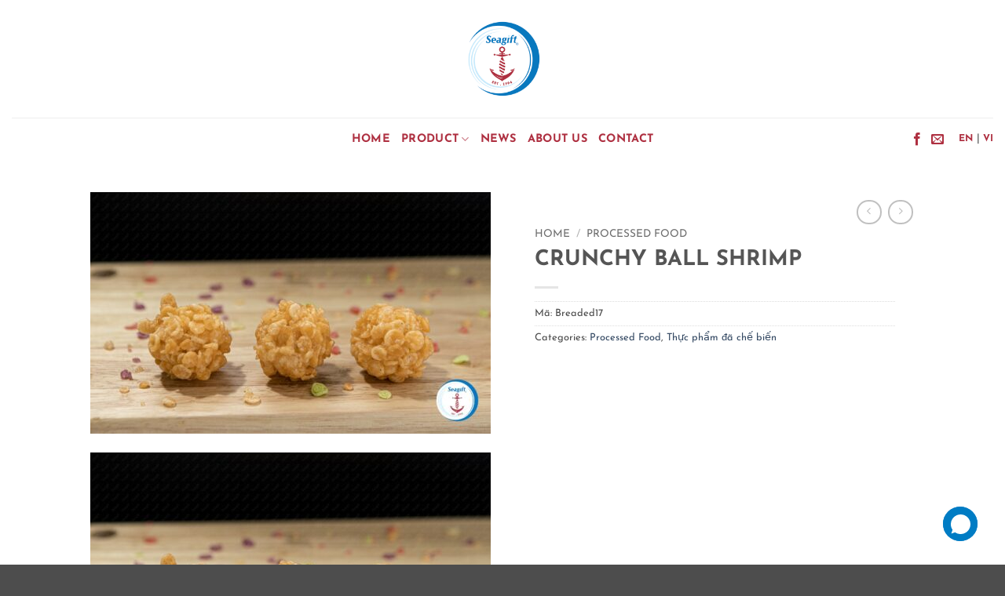

--- FILE ---
content_type: text/html; charset=UTF-8
request_url: https://seagift.com.vn/en/product/crunchy-ball-shrimp/
body_size: 34461
content:
<!DOCTYPE html>
<html lang="en-US" class="loading-site no-js">
<head>
	<meta charset="UTF-8" />
	<link rel="profile" href="http://gmpg.org/xfn/11" />
	<link rel="pingback" href="https://seagift.com.vn/xmlrpc.php" />

	<script>(function(html){html.className = html.className.replace(/\bno-js\b/,'js')})(document.documentElement);</script>
<title>CRUNCHY BALL SHRIMP||Hải sản, trái cây viên giòn &#8211; Seagift &#8211; the frozen seafoods suppliers</title>
<meta name='robots' content='max-image-preview:large' />
<meta name="viewport" content="width=device-width, initial-scale=1" /><link rel='prefetch' href='https://seagift.com.vn/wp-content/themes/flatsome/assets/js/flatsome.js?ver=e2eddd6c228105dac048' />
<link rel='prefetch' href='https://seagift.com.vn/wp-content/themes/flatsome/assets/js/chunk.slider.js?ver=3.20.3' />
<link rel='prefetch' href='https://seagift.com.vn/wp-content/themes/flatsome/assets/js/chunk.popups.js?ver=3.20.3' />
<link rel='prefetch' href='https://seagift.com.vn/wp-content/themes/flatsome/assets/js/chunk.tooltips.js?ver=3.20.3' />
<link rel='prefetch' href='https://seagift.com.vn/wp-content/themes/flatsome/assets/js/woocommerce.js?ver=1c9be63d628ff7c3ff4c' />
<link rel="alternate" type="application/rss+xml" title="Seagift - the frozen seafoods suppliers &raquo; Feed" href="https://seagift.com.vn/en/feed/" />
<link rel="alternate" type="application/rss+xml" title="Seagift - the frozen seafoods suppliers &raquo; Comments Feed" href="https://seagift.com.vn/en/comments/feed/" />
<link rel="alternate" title="oEmbed (JSON)" type="application/json+oembed" href="https://seagift.com.vn/en/wp-json/oembed/1.0/embed?url=https%3A%2F%2Fseagift.com.vn%2Fen%2Fproduct%2Fcrunchy-ball-shrimp%2F&#038;lang=en" />
<link rel="alternate" title="oEmbed (XML)" type="text/xml+oembed" href="https://seagift.com.vn/en/wp-json/oembed/1.0/embed?url=https%3A%2F%2Fseagift.com.vn%2Fen%2Fproduct%2Fcrunchy-ball-shrimp%2F&#038;format=xml&#038;lang=en" />
<style id='wp-img-auto-sizes-contain-inline-css' type='text/css'>
img:is([sizes=auto i],[sizes^="auto," i]){contain-intrinsic-size:3000px 1500px}
/*# sourceURL=wp-img-auto-sizes-contain-inline-css */
</style>

<style id='wp-emoji-styles-inline-css' type='text/css'>

	img.wp-smiley, img.emoji {
		display: inline !important;
		border: none !important;
		box-shadow: none !important;
		height: 1em !important;
		width: 1em !important;
		margin: 0 0.07em !important;
		vertical-align: -0.1em !important;
		background: none !important;
		padding: 0 !important;
	}
/*# sourceURL=wp-emoji-styles-inline-css */
</style>
<style id='wp-block-library-inline-css' type='text/css'>
:root{--wp-block-synced-color:#7a00df;--wp-block-synced-color--rgb:122,0,223;--wp-bound-block-color:var(--wp-block-synced-color);--wp-editor-canvas-background:#ddd;--wp-admin-theme-color:#007cba;--wp-admin-theme-color--rgb:0,124,186;--wp-admin-theme-color-darker-10:#006ba1;--wp-admin-theme-color-darker-10--rgb:0,107,160.5;--wp-admin-theme-color-darker-20:#005a87;--wp-admin-theme-color-darker-20--rgb:0,90,135;--wp-admin-border-width-focus:2px}@media (min-resolution:192dpi){:root{--wp-admin-border-width-focus:1.5px}}.wp-element-button{cursor:pointer}:root .has-very-light-gray-background-color{background-color:#eee}:root .has-very-dark-gray-background-color{background-color:#313131}:root .has-very-light-gray-color{color:#eee}:root .has-very-dark-gray-color{color:#313131}:root .has-vivid-green-cyan-to-vivid-cyan-blue-gradient-background{background:linear-gradient(135deg,#00d084,#0693e3)}:root .has-purple-crush-gradient-background{background:linear-gradient(135deg,#34e2e4,#4721fb 50%,#ab1dfe)}:root .has-hazy-dawn-gradient-background{background:linear-gradient(135deg,#faaca8,#dad0ec)}:root .has-subdued-olive-gradient-background{background:linear-gradient(135deg,#fafae1,#67a671)}:root .has-atomic-cream-gradient-background{background:linear-gradient(135deg,#fdd79a,#004a59)}:root .has-nightshade-gradient-background{background:linear-gradient(135deg,#330968,#31cdcf)}:root .has-midnight-gradient-background{background:linear-gradient(135deg,#020381,#2874fc)}:root{--wp--preset--font-size--normal:16px;--wp--preset--font-size--huge:42px}.has-regular-font-size{font-size:1em}.has-larger-font-size{font-size:2.625em}.has-normal-font-size{font-size:var(--wp--preset--font-size--normal)}.has-huge-font-size{font-size:var(--wp--preset--font-size--huge)}.has-text-align-center{text-align:center}.has-text-align-left{text-align:left}.has-text-align-right{text-align:right}.has-fit-text{white-space:nowrap!important}#end-resizable-editor-section{display:none}.aligncenter{clear:both}.items-justified-left{justify-content:flex-start}.items-justified-center{justify-content:center}.items-justified-right{justify-content:flex-end}.items-justified-space-between{justify-content:space-between}.screen-reader-text{border:0;clip-path:inset(50%);height:1px;margin:-1px;overflow:hidden;padding:0;position:absolute;width:1px;word-wrap:normal!important}.screen-reader-text:focus{background-color:#ddd;clip-path:none;color:#444;display:block;font-size:1em;height:auto;left:5px;line-height:normal;padding:15px 23px 14px;text-decoration:none;top:5px;width:auto;z-index:100000}html :where(.has-border-color){border-style:solid}html :where([style*=border-top-color]){border-top-style:solid}html :where([style*=border-right-color]){border-right-style:solid}html :where([style*=border-bottom-color]){border-bottom-style:solid}html :where([style*=border-left-color]){border-left-style:solid}html :where([style*=border-width]){border-style:solid}html :where([style*=border-top-width]){border-top-style:solid}html :where([style*=border-right-width]){border-right-style:solid}html :where([style*=border-bottom-width]){border-bottom-style:solid}html :where([style*=border-left-width]){border-left-style:solid}html :where(img[class*=wp-image-]){height:auto;max-width:100%}:where(figure){margin:0 0 1em}html :where(.is-position-sticky){--wp-admin--admin-bar--position-offset:var(--wp-admin--admin-bar--height,0px)}@media screen and (max-width:600px){html :where(.is-position-sticky){--wp-admin--admin-bar--position-offset:0px}}

/*# sourceURL=wp-block-library-inline-css */
</style><link rel='stylesheet' id='wc-blocks-style-css' href='https://seagift.com.vn/wp-content/plugins/woocommerce/assets/client/blocks/wc-blocks.css?ver=wc-10.4.3' type='text/css' media='all' />
<style id='global-styles-inline-css' type='text/css'>
:root{--wp--preset--aspect-ratio--square: 1;--wp--preset--aspect-ratio--4-3: 4/3;--wp--preset--aspect-ratio--3-4: 3/4;--wp--preset--aspect-ratio--3-2: 3/2;--wp--preset--aspect-ratio--2-3: 2/3;--wp--preset--aspect-ratio--16-9: 16/9;--wp--preset--aspect-ratio--9-16: 9/16;--wp--preset--color--black: #000000;--wp--preset--color--cyan-bluish-gray: #abb8c3;--wp--preset--color--white: #ffffff;--wp--preset--color--pale-pink: #f78da7;--wp--preset--color--vivid-red: #cf2e2e;--wp--preset--color--luminous-vivid-orange: #ff6900;--wp--preset--color--luminous-vivid-amber: #fcb900;--wp--preset--color--light-green-cyan: #7bdcb5;--wp--preset--color--vivid-green-cyan: #00d084;--wp--preset--color--pale-cyan-blue: #8ed1fc;--wp--preset--color--vivid-cyan-blue: #0693e3;--wp--preset--color--vivid-purple: #9b51e0;--wp--preset--color--primary: #ae2f40;--wp--preset--color--secondary: #C05530;--wp--preset--color--success: #627D47;--wp--preset--color--alert: #b20000;--wp--preset--gradient--vivid-cyan-blue-to-vivid-purple: linear-gradient(135deg,rgb(6,147,227) 0%,rgb(155,81,224) 100%);--wp--preset--gradient--light-green-cyan-to-vivid-green-cyan: linear-gradient(135deg,rgb(122,220,180) 0%,rgb(0,208,130) 100%);--wp--preset--gradient--luminous-vivid-amber-to-luminous-vivid-orange: linear-gradient(135deg,rgb(252,185,0) 0%,rgb(255,105,0) 100%);--wp--preset--gradient--luminous-vivid-orange-to-vivid-red: linear-gradient(135deg,rgb(255,105,0) 0%,rgb(207,46,46) 100%);--wp--preset--gradient--very-light-gray-to-cyan-bluish-gray: linear-gradient(135deg,rgb(238,238,238) 0%,rgb(169,184,195) 100%);--wp--preset--gradient--cool-to-warm-spectrum: linear-gradient(135deg,rgb(74,234,220) 0%,rgb(151,120,209) 20%,rgb(207,42,186) 40%,rgb(238,44,130) 60%,rgb(251,105,98) 80%,rgb(254,248,76) 100%);--wp--preset--gradient--blush-light-purple: linear-gradient(135deg,rgb(255,206,236) 0%,rgb(152,150,240) 100%);--wp--preset--gradient--blush-bordeaux: linear-gradient(135deg,rgb(254,205,165) 0%,rgb(254,45,45) 50%,rgb(107,0,62) 100%);--wp--preset--gradient--luminous-dusk: linear-gradient(135deg,rgb(255,203,112) 0%,rgb(199,81,192) 50%,rgb(65,88,208) 100%);--wp--preset--gradient--pale-ocean: linear-gradient(135deg,rgb(255,245,203) 0%,rgb(182,227,212) 50%,rgb(51,167,181) 100%);--wp--preset--gradient--electric-grass: linear-gradient(135deg,rgb(202,248,128) 0%,rgb(113,206,126) 100%);--wp--preset--gradient--midnight: linear-gradient(135deg,rgb(2,3,129) 0%,rgb(40,116,252) 100%);--wp--preset--font-size--small: 13px;--wp--preset--font-size--medium: 20px;--wp--preset--font-size--large: 36px;--wp--preset--font-size--x-large: 42px;--wp--preset--spacing--20: 0.44rem;--wp--preset--spacing--30: 0.67rem;--wp--preset--spacing--40: 1rem;--wp--preset--spacing--50: 1.5rem;--wp--preset--spacing--60: 2.25rem;--wp--preset--spacing--70: 3.38rem;--wp--preset--spacing--80: 5.06rem;--wp--preset--shadow--natural: 6px 6px 9px rgba(0, 0, 0, 0.2);--wp--preset--shadow--deep: 12px 12px 50px rgba(0, 0, 0, 0.4);--wp--preset--shadow--sharp: 6px 6px 0px rgba(0, 0, 0, 0.2);--wp--preset--shadow--outlined: 6px 6px 0px -3px rgb(255, 255, 255), 6px 6px rgb(0, 0, 0);--wp--preset--shadow--crisp: 6px 6px 0px rgb(0, 0, 0);}:where(body) { margin: 0; }.wp-site-blocks > .alignleft { float: left; margin-right: 2em; }.wp-site-blocks > .alignright { float: right; margin-left: 2em; }.wp-site-blocks > .aligncenter { justify-content: center; margin-left: auto; margin-right: auto; }:where(.is-layout-flex){gap: 0.5em;}:where(.is-layout-grid){gap: 0.5em;}.is-layout-flow > .alignleft{float: left;margin-inline-start: 0;margin-inline-end: 2em;}.is-layout-flow > .alignright{float: right;margin-inline-start: 2em;margin-inline-end: 0;}.is-layout-flow > .aligncenter{margin-left: auto !important;margin-right: auto !important;}.is-layout-constrained > .alignleft{float: left;margin-inline-start: 0;margin-inline-end: 2em;}.is-layout-constrained > .alignright{float: right;margin-inline-start: 2em;margin-inline-end: 0;}.is-layout-constrained > .aligncenter{margin-left: auto !important;margin-right: auto !important;}.is-layout-constrained > :where(:not(.alignleft):not(.alignright):not(.alignfull)){margin-left: auto !important;margin-right: auto !important;}body .is-layout-flex{display: flex;}.is-layout-flex{flex-wrap: wrap;align-items: center;}.is-layout-flex > :is(*, div){margin: 0;}body .is-layout-grid{display: grid;}.is-layout-grid > :is(*, div){margin: 0;}body{padding-top: 0px;padding-right: 0px;padding-bottom: 0px;padding-left: 0px;}a:where(:not(.wp-element-button)){text-decoration: none;}:root :where(.wp-element-button, .wp-block-button__link){background-color: #32373c;border-width: 0;color: #fff;font-family: inherit;font-size: inherit;font-style: inherit;font-weight: inherit;letter-spacing: inherit;line-height: inherit;padding-top: calc(0.667em + 2px);padding-right: calc(1.333em + 2px);padding-bottom: calc(0.667em + 2px);padding-left: calc(1.333em + 2px);text-decoration: none;text-transform: inherit;}.has-black-color{color: var(--wp--preset--color--black) !important;}.has-cyan-bluish-gray-color{color: var(--wp--preset--color--cyan-bluish-gray) !important;}.has-white-color{color: var(--wp--preset--color--white) !important;}.has-pale-pink-color{color: var(--wp--preset--color--pale-pink) !important;}.has-vivid-red-color{color: var(--wp--preset--color--vivid-red) !important;}.has-luminous-vivid-orange-color{color: var(--wp--preset--color--luminous-vivid-orange) !important;}.has-luminous-vivid-amber-color{color: var(--wp--preset--color--luminous-vivid-amber) !important;}.has-light-green-cyan-color{color: var(--wp--preset--color--light-green-cyan) !important;}.has-vivid-green-cyan-color{color: var(--wp--preset--color--vivid-green-cyan) !important;}.has-pale-cyan-blue-color{color: var(--wp--preset--color--pale-cyan-blue) !important;}.has-vivid-cyan-blue-color{color: var(--wp--preset--color--vivid-cyan-blue) !important;}.has-vivid-purple-color{color: var(--wp--preset--color--vivid-purple) !important;}.has-primary-color{color: var(--wp--preset--color--primary) !important;}.has-secondary-color{color: var(--wp--preset--color--secondary) !important;}.has-success-color{color: var(--wp--preset--color--success) !important;}.has-alert-color{color: var(--wp--preset--color--alert) !important;}.has-black-background-color{background-color: var(--wp--preset--color--black) !important;}.has-cyan-bluish-gray-background-color{background-color: var(--wp--preset--color--cyan-bluish-gray) !important;}.has-white-background-color{background-color: var(--wp--preset--color--white) !important;}.has-pale-pink-background-color{background-color: var(--wp--preset--color--pale-pink) !important;}.has-vivid-red-background-color{background-color: var(--wp--preset--color--vivid-red) !important;}.has-luminous-vivid-orange-background-color{background-color: var(--wp--preset--color--luminous-vivid-orange) !important;}.has-luminous-vivid-amber-background-color{background-color: var(--wp--preset--color--luminous-vivid-amber) !important;}.has-light-green-cyan-background-color{background-color: var(--wp--preset--color--light-green-cyan) !important;}.has-vivid-green-cyan-background-color{background-color: var(--wp--preset--color--vivid-green-cyan) !important;}.has-pale-cyan-blue-background-color{background-color: var(--wp--preset--color--pale-cyan-blue) !important;}.has-vivid-cyan-blue-background-color{background-color: var(--wp--preset--color--vivid-cyan-blue) !important;}.has-vivid-purple-background-color{background-color: var(--wp--preset--color--vivid-purple) !important;}.has-primary-background-color{background-color: var(--wp--preset--color--primary) !important;}.has-secondary-background-color{background-color: var(--wp--preset--color--secondary) !important;}.has-success-background-color{background-color: var(--wp--preset--color--success) !important;}.has-alert-background-color{background-color: var(--wp--preset--color--alert) !important;}.has-black-border-color{border-color: var(--wp--preset--color--black) !important;}.has-cyan-bluish-gray-border-color{border-color: var(--wp--preset--color--cyan-bluish-gray) !important;}.has-white-border-color{border-color: var(--wp--preset--color--white) !important;}.has-pale-pink-border-color{border-color: var(--wp--preset--color--pale-pink) !important;}.has-vivid-red-border-color{border-color: var(--wp--preset--color--vivid-red) !important;}.has-luminous-vivid-orange-border-color{border-color: var(--wp--preset--color--luminous-vivid-orange) !important;}.has-luminous-vivid-amber-border-color{border-color: var(--wp--preset--color--luminous-vivid-amber) !important;}.has-light-green-cyan-border-color{border-color: var(--wp--preset--color--light-green-cyan) !important;}.has-vivid-green-cyan-border-color{border-color: var(--wp--preset--color--vivid-green-cyan) !important;}.has-pale-cyan-blue-border-color{border-color: var(--wp--preset--color--pale-cyan-blue) !important;}.has-vivid-cyan-blue-border-color{border-color: var(--wp--preset--color--vivid-cyan-blue) !important;}.has-vivid-purple-border-color{border-color: var(--wp--preset--color--vivid-purple) !important;}.has-primary-border-color{border-color: var(--wp--preset--color--primary) !important;}.has-secondary-border-color{border-color: var(--wp--preset--color--secondary) !important;}.has-success-border-color{border-color: var(--wp--preset--color--success) !important;}.has-alert-border-color{border-color: var(--wp--preset--color--alert) !important;}.has-vivid-cyan-blue-to-vivid-purple-gradient-background{background: var(--wp--preset--gradient--vivid-cyan-blue-to-vivid-purple) !important;}.has-light-green-cyan-to-vivid-green-cyan-gradient-background{background: var(--wp--preset--gradient--light-green-cyan-to-vivid-green-cyan) !important;}.has-luminous-vivid-amber-to-luminous-vivid-orange-gradient-background{background: var(--wp--preset--gradient--luminous-vivid-amber-to-luminous-vivid-orange) !important;}.has-luminous-vivid-orange-to-vivid-red-gradient-background{background: var(--wp--preset--gradient--luminous-vivid-orange-to-vivid-red) !important;}.has-very-light-gray-to-cyan-bluish-gray-gradient-background{background: var(--wp--preset--gradient--very-light-gray-to-cyan-bluish-gray) !important;}.has-cool-to-warm-spectrum-gradient-background{background: var(--wp--preset--gradient--cool-to-warm-spectrum) !important;}.has-blush-light-purple-gradient-background{background: var(--wp--preset--gradient--blush-light-purple) !important;}.has-blush-bordeaux-gradient-background{background: var(--wp--preset--gradient--blush-bordeaux) !important;}.has-luminous-dusk-gradient-background{background: var(--wp--preset--gradient--luminous-dusk) !important;}.has-pale-ocean-gradient-background{background: var(--wp--preset--gradient--pale-ocean) !important;}.has-electric-grass-gradient-background{background: var(--wp--preset--gradient--electric-grass) !important;}.has-midnight-gradient-background{background: var(--wp--preset--gradient--midnight) !important;}.has-small-font-size{font-size: var(--wp--preset--font-size--small) !important;}.has-medium-font-size{font-size: var(--wp--preset--font-size--medium) !important;}.has-large-font-size{font-size: var(--wp--preset--font-size--large) !important;}.has-x-large-font-size{font-size: var(--wp--preset--font-size--x-large) !important;}
/*# sourceURL=global-styles-inline-css */
</style>

<link rel='stylesheet' id='wp-saio-css' href='https://seagift.com.vn/wp-content/plugins/support-chat/assets/home/css/wp-saio.css?ver=2.3.6' type='text/css' media='all' />
<link rel='stylesheet' id='photoswipe-css' href='https://seagift.com.vn/wp-content/plugins/woocommerce/assets/css/photoswipe/photoswipe.min.css?ver=10.4.3' type='text/css' media='all' />
<link rel='stylesheet' id='photoswipe-default-skin-css' href='https://seagift.com.vn/wp-content/plugins/woocommerce/assets/css/photoswipe/default-skin/default-skin.min.css?ver=10.4.3' type='text/css' media='all' />
<style id='woocommerce-inline-inline-css' type='text/css'>
.woocommerce form .form-row .required { visibility: visible; }
/*# sourceURL=woocommerce-inline-inline-css */
</style>
<link rel='stylesheet' id='trp-language-switcher-style-css' href='https://seagift.com.vn/wp-content/plugins/translatepress-multilingual/assets/css/trp-language-switcher.css?ver=3.0.6' type='text/css' media='all' />
<link rel='stylesheet' id='flatsome-main-css' href='https://seagift.com.vn/wp-content/themes/flatsome/assets/css/flatsome.css?ver=3.20.3' type='text/css' media='all' />
<style id='flatsome-main-inline-css' type='text/css'>
@font-face {
				font-family: "fl-icons";
				font-display: block;
				src: url(https://seagift.com.vn/wp-content/themes/flatsome/assets/css/icons/fl-icons.eot?v=3.20.3);
				src:
					url(https://seagift.com.vn/wp-content/themes/flatsome/assets/css/icons/fl-icons.eot#iefix?v=3.20.3) format("embedded-opentype"),
					url(https://seagift.com.vn/wp-content/themes/flatsome/assets/css/icons/fl-icons.woff2?v=3.20.3) format("woff2"),
					url(https://seagift.com.vn/wp-content/themes/flatsome/assets/css/icons/fl-icons.ttf?v=3.20.3) format("truetype"),
					url(https://seagift.com.vn/wp-content/themes/flatsome/assets/css/icons/fl-icons.woff?v=3.20.3) format("woff"),
					url(https://seagift.com.vn/wp-content/themes/flatsome/assets/css/icons/fl-icons.svg?v=3.20.3#fl-icons) format("svg");
			}
/*# sourceURL=flatsome-main-inline-css */
</style>
<link rel='stylesheet' id='flatsome-shop-css' href='https://seagift.com.vn/wp-content/themes/flatsome/assets/css/flatsome-shop.css?ver=3.20.3' type='text/css' media='all' />
<link rel='stylesheet' id='flatsome-style-css' href='https://seagift.com.vn/wp-content/themes/flatsome/style.css?ver=3.20.3' type='text/css' media='all' />
<script type="text/javascript" src="https://seagift.com.vn/wp-includes/js/jquery/jquery.min.js?ver=3.7.1" id="jquery-core-js"></script>
<script type="text/javascript" src="https://seagift.com.vn/wp-includes/js/jquery/jquery-migrate.min.js?ver=3.4.1" id="jquery-migrate-js"></script>
<script type="text/javascript" id="jquery-js-after">
/* <![CDATA[ */
if (typeof (window.wpfReadyList) == "undefined") {
			var v = jQuery.fn.jquery;
			if (v && parseInt(v) >= 3 && window.self === window.top) {
				var readyList=[];
				window.originalReadyMethod = jQuery.fn.ready;
				jQuery.fn.ready = function(){
					if(arguments.length && arguments.length > 0 && typeof arguments[0] === "function") {
						readyList.push({"c": this, "a": arguments});
					}
					return window.originalReadyMethod.apply( this, arguments );
				};
				window.wpfReadyList = readyList;
			}}
//# sourceURL=jquery-js-after
/* ]]> */
</script>
<script type="text/javascript" id="wp-saio-js-extra">
/* <![CDATA[ */
var wp_saio_object = {"style":"redirect"};
//# sourceURL=wp-saio-js-extra
/* ]]> */
</script>
<script type="text/javascript" src="https://seagift.com.vn/wp-content/plugins/support-chat/assets/home/js/wp-saio.min.js?ver=2.3.6" id="wp-saio-js"></script>
<script type="text/javascript" src="https://seagift.com.vn/wp-content/plugins/woocommerce/assets/js/jquery-blockui/jquery.blockUI.min.js?ver=2.7.0-wc.10.4.3" id="wc-jquery-blockui-js" data-wp-strategy="defer"></script>
<script type="text/javascript" id="wc-add-to-cart-js-extra">
/* <![CDATA[ */
var wc_add_to_cart_params = {"ajax_url":"/wp-admin/admin-ajax.php","wc_ajax_url":"https://seagift.com.vn/en/?wc-ajax=%%endpoint%%","i18n_view_cart":"Xem gi\u1ecf h\u00e0ng","cart_url":"https://seagift.com.vn/en/cart/","is_cart":"","cart_redirect_after_add":"no"};
//# sourceURL=wc-add-to-cart-js-extra
/* ]]> */
</script>
<script type="text/javascript" src="https://seagift.com.vn/wp-content/plugins/woocommerce/assets/js/frontend/add-to-cart.min.js?ver=10.4.3" id="wc-add-to-cart-js" defer="defer" data-wp-strategy="defer"></script>
<script type="text/javascript" src="https://seagift.com.vn/wp-content/plugins/woocommerce/assets/js/photoswipe/photoswipe.min.js?ver=4.1.1-wc.10.4.3" id="wc-photoswipe-js" defer="defer" data-wp-strategy="defer"></script>
<script type="text/javascript" src="https://seagift.com.vn/wp-content/plugins/woocommerce/assets/js/photoswipe/photoswipe-ui-default.min.js?ver=4.1.1-wc.10.4.3" id="wc-photoswipe-ui-default-js" defer="defer" data-wp-strategy="defer"></script>
<script type="text/javascript" id="wc-single-product-js-extra">
/* <![CDATA[ */
var wc_single_product_params = {"i18n_required_rating_text":"Please select a rating","i18n_rating_options":["1 of 5 stars","2 of 5 stars","3 of 5 stars","4 of 5 stars","5 of 5 stars"],"i18n_product_gallery_trigger_text":"View full-screen image gallery","review_rating_required":"yes","flexslider":{"rtl":false,"animation":"slide","smoothHeight":true,"directionNav":false,"controlNav":"thumbnails","slideshow":false,"animationSpeed":500,"animationLoop":false,"allowOneSlide":false},"zoom_enabled":"","zoom_options":[],"photoswipe_enabled":"1","photoswipe_options":{"shareEl":false,"closeOnScroll":false,"history":false,"hideAnimationDuration":0,"showAnimationDuration":0},"flexslider_enabled":""};
//# sourceURL=wc-single-product-js-extra
/* ]]> */
</script>
<script type="text/javascript" src="https://seagift.com.vn/wp-content/plugins/woocommerce/assets/js/frontend/single-product.min.js?ver=10.4.3" id="wc-single-product-js" defer="defer" data-wp-strategy="defer"></script>
<script type="text/javascript" src="https://seagift.com.vn/wp-content/plugins/woocommerce/assets/js/js-cookie/js.cookie.min.js?ver=2.1.4-wc.10.4.3" id="wc-js-cookie-js" data-wp-strategy="defer"></script>
<script type="text/javascript" src="https://seagift.com.vn/wp-content/plugins/translatepress-multilingual/assets/js/trp-frontend-compatibility.js?ver=3.0.6" id="trp-frontend-compatibility-js"></script>
<link rel="https://api.w.org/" href="https://seagift.com.vn/en/wp-json/" /><link rel="alternate" title="JSON" type="application/json" href="https://seagift.com.vn/en/wp-json/wp/v2/product/643" /><link rel="EditURI" type="application/rsd+xml" title="RSD" href="https://seagift.com.vn/xmlrpc.php?rsd" />
<meta name="generator" content="WordPress 6.9" />
<meta name="generator" content="WooCommerce 10.4.3" />
<link rel="canonical" href="https://seagift.com.vn/en/product/crunchy-ball-shrimp/" />
<link rel='shortlink' href='https://seagift.com.vn/en/?p=643' />
<link rel="alternate" hreflang="en-US" href="https://seagift.com.vn/en/product/crunchy-ball-shrimp/"/>
<link rel="alternate" hreflang="vi" href="https://seagift.com.vn/vi/san-pham/crunchy-ball-shrimp/"/>
<link rel="alternate" hreflang="en" href="https://seagift.com.vn/en/product/crunchy-ball-shrimp/"/>
	<noscript><style>.woocommerce-product-gallery{ opacity: 1 !important; }</style></noscript>
	<style id="custom-css" type="text/css">:root {--primary-color: #ae2f40;--fs-color-primary: #ae2f40;--fs-color-secondary: #C05530;--fs-color-success: #627D47;--fs-color-alert: #b20000;--fs-color-base: #4a4a4a;--fs-experimental-link-color: #334862;--fs-experimental-link-color-hover: #111;}.tooltipster-base {--tooltip-color: #fff;--tooltip-bg-color: #000;}.off-canvas-right .mfp-content, .off-canvas-left .mfp-content {--drawer-width: 300px;}.off-canvas .mfp-content.off-canvas-cart {--drawer-width: 360px;}.header-main{height: 150px}#logo img{max-height: 150px}#logo{width:200px;}.header-bottom{min-height: 55px}.header-top{min-height: 34px}.transparent .header-main{height: 90px}.transparent #logo img{max-height: 90px}.has-transparent + .page-title:first-of-type,.has-transparent + #main > .page-title,.has-transparent + #main > div > .page-title,.has-transparent + #main .page-header-wrapper:first-of-type .page-title{padding-top: 140px;}.header.show-on-scroll,.stuck .header-main{height:70px!important}.stuck #logo img{max-height: 70px!important}.header-bottom {background-color: rgba(241,241,241,0)}.header-bottom-nav > li > a{line-height: 29px }@media (max-width: 549px) {.header-main{height: 70px}#logo img{max-height: 70px}}body{font-size: 100%;}@media screen and (max-width: 549px){body{font-size: 100%;}}body{font-family: "Josefin Sans", sans-serif;}body {font-weight: 400;font-style: normal;}.nav > li > a {font-family: "Josefin Sans", sans-serif;}.mobile-sidebar-levels-2 .nav > li > ul > li > a {font-family: "Josefin Sans", sans-serif;}.nav > li > a,.mobile-sidebar-levels-2 .nav > li > ul > li > a {font-weight: 700;font-style: normal;}h1,h2,h3,h4,h5,h6,.heading-font, .off-canvas-center .nav-sidebar.nav-vertical > li > a{font-family: "Josefin Sans", sans-serif;}h1,h2,h3,h4,h5,h6,.heading-font,.banner h1,.banner h2 {font-weight: 700;font-style: normal;}.alt-font{font-family: "Josefin Sans", sans-serif;}.alt-font {font-weight: 400!important;font-style: normal!important;}.header:not(.transparent) .header-nav-main.nav > li > a {color: #ae2f40;}.has-equal-box-heights .box-image {padding-top: 100%;}.shop-page-title.featured-title .title-bg{ background-image: url(https://seagift.com.vn/wp-content/uploads/2023/03/33-1-1-1.jpg)!important;}@media screen and (min-width: 550px){.products .box-vertical .box-image{min-width: 247px!important;width: 247px!important;}}.header-main .social-icons,.header-main .cart-icon strong,.header-main .menu-title,.header-main .header-button > .button.is-outline,.header-main .nav > li > a > i:not(.icon-angle-down){color: #ae2f40!important;}.header-main .header-button > .button.is-outline,.header-main .cart-icon strong:after,.header-main .cart-icon strong{border-color: #ae2f40!important;}.header-main .header-button > .button:not(.is-outline){background-color: #ae2f40!important;}.header-main .current-dropdown .cart-icon strong,.header-main .header-button > .button:hover,.header-main .header-button > .button:hover i,.header-main .header-button > .button:hover span{color:#FFF!important;}.header-main .menu-title:hover,.header-main .social-icons a:hover,.header-main .header-button > .button.is-outline:hover,.header-main .nav > li > a:hover > i:not(.icon-angle-down){color: #ae2f40!important;}.header-main .current-dropdown .cart-icon strong,.header-main .header-button > .button:hover{background-color: #ae2f40!important;}.header-main .current-dropdown .cart-icon strong:after,.header-main .current-dropdown .cart-icon strong,.header-main .header-button > .button:hover{border-color: #ae2f40!important;}.nav-vertical-fly-out > li + li {border-top-width: 1px; border-top-style: solid;}/* Custom CSS */.absolute-footer{display:none;}div.shop-page-title.category-page-title.page-title {display:none;}.nav-top-link, .tooltip{color:#ae2f40 !important;}.label-new.menu-item > a:after{content:"New";}.label-hot.menu-item > a:after{content:"Hot";}.label-sale.menu-item > a:after{content:"Sale";}.label-popular.menu-item > a:after{content:"Popular";}</style>		<style type="text/css" id="wp-custom-css">
			.nav-top-link{
	color: #ae2f40;
}
.back-to-top{
	bottom: 90px
}
.entry-meta{
	display:none;
}		</style>
		<style id="kirki-inline-styles">/* vietnamese */
@font-face {
  font-family: 'Josefin Sans';
  font-style: normal;
  font-weight: 400;
  font-display: swap;
  src: url(https://seagift.com.vn/wp-content/fonts/josefin-sans/Qw3aZQNVED7rKGKxtqIqX5EUAnx4RHw.woff2) format('woff2');
  unicode-range: U+0102-0103, U+0110-0111, U+0128-0129, U+0168-0169, U+01A0-01A1, U+01AF-01B0, U+0300-0301, U+0303-0304, U+0308-0309, U+0323, U+0329, U+1EA0-1EF9, U+20AB;
}
/* latin-ext */
@font-face {
  font-family: 'Josefin Sans';
  font-style: normal;
  font-weight: 400;
  font-display: swap;
  src: url(https://seagift.com.vn/wp-content/fonts/josefin-sans/Qw3aZQNVED7rKGKxtqIqX5EUA3x4RHw.woff2) format('woff2');
  unicode-range: U+0100-02BA, U+02BD-02C5, U+02C7-02CC, U+02CE-02D7, U+02DD-02FF, U+0304, U+0308, U+0329, U+1D00-1DBF, U+1E00-1E9F, U+1EF2-1EFF, U+2020, U+20A0-20AB, U+20AD-20C0, U+2113, U+2C60-2C7F, U+A720-A7FF;
}
/* latin */
@font-face {
  font-family: 'Josefin Sans';
  font-style: normal;
  font-weight: 400;
  font-display: swap;
  src: url(https://seagift.com.vn/wp-content/fonts/josefin-sans/Qw3aZQNVED7rKGKxtqIqX5EUDXx4.woff2) format('woff2');
  unicode-range: U+0000-00FF, U+0131, U+0152-0153, U+02BB-02BC, U+02C6, U+02DA, U+02DC, U+0304, U+0308, U+0329, U+2000-206F, U+20AC, U+2122, U+2191, U+2193, U+2212, U+2215, U+FEFF, U+FFFD;
}
/* vietnamese */
@font-face {
  font-family: 'Josefin Sans';
  font-style: normal;
  font-weight: 700;
  font-display: swap;
  src: url(https://seagift.com.vn/wp-content/fonts/josefin-sans/Qw3aZQNVED7rKGKxtqIqX5EUAnx4RHw.woff2) format('woff2');
  unicode-range: U+0102-0103, U+0110-0111, U+0128-0129, U+0168-0169, U+01A0-01A1, U+01AF-01B0, U+0300-0301, U+0303-0304, U+0308-0309, U+0323, U+0329, U+1EA0-1EF9, U+20AB;
}
/* latin-ext */
@font-face {
  font-family: 'Josefin Sans';
  font-style: normal;
  font-weight: 700;
  font-display: swap;
  src: url(https://seagift.com.vn/wp-content/fonts/josefin-sans/Qw3aZQNVED7rKGKxtqIqX5EUA3x4RHw.woff2) format('woff2');
  unicode-range: U+0100-02BA, U+02BD-02C5, U+02C7-02CC, U+02CE-02D7, U+02DD-02FF, U+0304, U+0308, U+0329, U+1D00-1DBF, U+1E00-1E9F, U+1EF2-1EFF, U+2020, U+20A0-20AB, U+20AD-20C0, U+2113, U+2C60-2C7F, U+A720-A7FF;
}
/* latin */
@font-face {
  font-family: 'Josefin Sans';
  font-style: normal;
  font-weight: 700;
  font-display: swap;
  src: url(https://seagift.com.vn/wp-content/fonts/josefin-sans/Qw3aZQNVED7rKGKxtqIqX5EUDXx4.woff2) format('woff2');
  unicode-range: U+0000-00FF, U+0131, U+0152-0153, U+02BB-02BC, U+02C6, U+02DA, U+02DC, U+0304, U+0308, U+0329, U+2000-206F, U+20AC, U+2122, U+2191, U+2193, U+2212, U+2215, U+FEFF, U+FFFD;
}</style></head>

<body class="wp-singular product-template-default single single-product postid-643 wp-theme-flatsome theme-flatsome woocommerce woocommerce-page woocommerce-no-js translatepress-en_US full-width lightbox nav-dropdown-has-arrow nav-dropdown-has-shadow nav-dropdown-has-border">


<a class="skip-link screen-reader-text" href="#main">Skip to content</a>

<div id="wrapper">

	
	<header id="header" class="header header-full-width has-sticky sticky-jump">
		<div class="header-wrapper">
			<div id="masthead" class="header-main show-logo-center">
      <div class="header-inner flex-row container logo-center medium-logo-center" role="navigation">

          <!-- Logo -->
          <div id="logo" class="flex-col logo">
            
<!-- Header logo -->
<a href="https://seagift.com.vn/en/" title="Seagift &#8211; the frozen seafoods suppliers" rel="home">
		<img width="1020" height="1020" src="https://seagift.com.vn/wp-content/uploads/2023/03/logo-nen-trong-suot-PNG-01-01-1024x1024.png" class="header_logo header-logo" alt="Seagift &#8211; the frozen seafoods suppliers"/><img  width="1020" height="1020" src="https://seagift.com.vn/wp-content/uploads/2023/03/logo-nen-trong-suot-PNG-01-01-1024x1024.png" class="header-logo-dark" alt="Seagift &#8211; the frozen seafoods suppliers"/></a>
          </div>

          <!-- Mobile Left Elements -->
          <div class="flex-col show-for-medium flex-left">
            <ul class="mobile-nav nav nav-left ">
              <li class="nav-icon has-icon">
			<a href="#" class="is-small" data-open="#main-menu" data-pos="left" data-bg="main-menu-overlay" role="button" aria-label="Menu" aria-controls="main-menu" aria-expanded="false" aria-haspopup="dialog" data-flatsome-role-button>
			<i class="icon-menu" aria-hidden="true"></i>					</a>
	</li>
            </ul>
          </div>

          <!-- Left Elements -->
          <div class="flex-col hide-for-medium flex-left
            ">
            <ul class="header-nav header-nav-main nav nav-left  nav-uppercase" >
                          </ul>
          </div>

          <!-- Right Elements -->
          <div class="flex-col hide-for-medium flex-right">
            <ul class="header-nav header-nav-main nav nav-right  nav-uppercase">
                          </ul>
          </div>

          <!-- Mobile Right Elements -->
          <div class="flex-col show-for-medium flex-right">
            <ul class="mobile-nav nav nav-right ">
                          </ul>
          </div>

      </div>

            <div class="container"><div class="top-divider full-width"></div></div>
      </div>
<div id="wide-nav" class="header-bottom wide-nav flex-has-center hide-for-medium">
    <div class="flex-row container">

                        <div class="flex-col hide-for-medium flex-left">
                <ul class="nav header-nav header-bottom-nav nav-left  nav-line-bottom nav-size-medium nav-uppercase">
                                    </ul>
            </div>
            
                        <div class="flex-col hide-for-medium flex-center">
                <ul class="nav header-nav header-bottom-nav nav-center  nav-line-bottom nav-size-medium nav-uppercase">
                    <li id="menu-item-72" class="menu-item menu-item-type-post_type menu-item-object-page menu-item-home menu-item-72 menu-item-design-default"><a href="https://seagift.com.vn/en/homepage/" class="nav-top-link">Home</a></li>
<li id="menu-item-278" class="menu-item menu-item-type-post_type menu-item-object-page menu-item-has-children current_page_parent menu-item-278 menu-item-design-default has-dropdown"><a href="https://seagift.com.vn/en/product/" class="nav-top-link" aria-expanded="false" aria-haspopup="menu">Product<i class="icon-angle-down" aria-hidden="true"></i></a>
<ul class="sub-menu nav-dropdown nav-dropdown-default">
	<li id="menu-item-983" class="menu-item menu-item-type-custom menu-item-object-custom menu-item-983"><a href="/en/product/?wpf_filter_cat_0=85&#038;wpf_fbv=1">Fresh frozen Shrimp</a></li>
	<li id="menu-item-984" class="menu-item menu-item-type-custom menu-item-object-custom menu-item-984"><a href="/en/product/?wpf_fbv=1&#038;wpf_filter_cat_0=21">Processed Food</a></li>
	<li id="menu-item-985" class="menu-item menu-item-type-custom menu-item-object-custom menu-item-985"><a href="/en/product/?wpf_fbv=1&#038;wpf_filter_cat_0=87">Sweet &#038; Desserts</a></li>
	<li id="menu-item-1069" class="menu-item menu-item-type-custom menu-item-object-custom menu-item-1069"><a href="/en/product/?wpf_fbv=1&#038;wpf_filter_cat_0=89">Vegetable products</a></li>
	<li id="menu-item-982" class="menu-item menu-item-type-custom menu-item-object-custom menu-item-982"><a href="/en/product/?wpf_fbv=1&#038;wpf_filter_cat_0=89">Fresh frozen fish &#038; others (squid, cuttlefish, crab, scallop)</a></li>
</ul>
</li>
<li id="menu-item-1383" class="menu-item menu-item-type-custom menu-item-object-custom menu-item-1383 menu-item-design-default"><a href="/en/category/news/" class="nav-top-link">News</a></li>
<li id="menu-item-74" class="menu-item menu-item-type-post_type menu-item-object-page menu-item-74 menu-item-design-default"><a href="https://seagift.com.vn/en/about-us/" class="nav-top-link">About Us</a></li>
<li id="menu-item-129" class="menu-item menu-item-type-post_type menu-item-object-page menu-item-129 menu-item-design-default"><a href="https://seagift.com.vn/en/contact/" class="nav-top-link">Contact</a></li>
                </ul>
            </div>
            
                        <div class="flex-col hide-for-medium flex-right flex-grow">
              <ul class="nav header-nav header-bottom-nav nav-right  nav-line-bottom nav-size-medium nav-uppercase">
                   <li class="html header-social-icons ml-0">
	<div class="social-icons follow-icons" ><a href="https://www.facebook.com/SEGICO" target="_blank" data-label="Facebook" class="icon plain tooltip facebook" title="Follow on Facebook" aria-label="Follow on Facebook" rel="noopener nofollow"><i class="icon-facebook" aria-hidden="true"></i></a><a href="mailto:seagift.mai@seagift.com.vn" data-label="E-mail" target="_blank" class="icon plain tooltip email" title="Send us an email" aria-label="Send us an email" rel="nofollow noopener"><i class="icon-envelop" aria-hidden="true"></i></a></div></li>
<li class="html custom html_topbar_right"><a href="/en/" class="tooltip">EN</a> | <a href="/vi/" class="tooltip">VI</a></li>              </ul>
            </div>
            
            
    </div>
</div>

<div class="header-bg-container fill"><div class="header-bg-image fill"></div><div class="header-bg-color fill"></div></div>		</div>
	</header>

	
	<main id="main" class="">

	<div class="shop-container">

		
			<div class="container">
	<div class="woocommerce-notices-wrapper"></div></div>
<div id="product-643" class="product type-product post-643 status-publish first instock product_cat-processed-food product_cat-thuc-pham-da-che-bien has-post-thumbnail shipping-taxable product-type-simple">
	<div class="product-container">
	<div class="product-main">
		<div class="row content-row mb-0">

			<div class="product-gallery col large-6">
								
<div class="product-images relative mb-half has-hover woocommerce-product-gallery woocommerce-product-gallery--with-images woocommerce-product-gallery--columns-4 images" data-columns="4">

  <div class="badge-container is-larger absolute left top z-1">

</div>

  <div class="image-tools absolute top show-on-hover right z-3">
      </div>

  <div class="woocommerce-product-gallery__wrapper product-gallery-stacked product-gallery-slider slider slider-nav-small mb-half"
		  data-flickity-options='{
                "cellAlign": "center",
                "wrapAround": true,
                "autoPlay": false,
                "prevNextButtons": false,
                "adaptiveHeight": true,
                "imagesLoaded": true,
                "lazyLoad": 1,
                "dragThreshold" : 15,
                "pageDots": false,
                "rightToLeft": false       }'>
    <div data-thumb="https://seagift.com.vn/wp-content/uploads/2023/03/33-1-1-1-100x100.jpg" data-thumb-alt="CRUNCHY BALL SHRIMP||Hải sản, trái cây viên giòn" data-thumb-srcset="https://seagift.com.vn/wp-content/uploads/2023/03/33-1-1-1-100x100.jpg 100w, https://seagift.com.vn/wp-content/uploads/2023/03/33-1-1-1-150x150.jpg 150w"  data-thumb-sizes="(max-width: 100px) 100vw, 100px" class="woocommerce-product-gallery__image slide first"><a href="https://seagift.com.vn/wp-content/uploads/2023/03/33-1-1-1.jpg"><img width="510" height="308" src="https://seagift.com.vn/wp-content/uploads/2023/03/33-1-1-1-510x308.jpg" class="wp-post-image ux-skip-lazy" alt="CRUNCHY BALL SHRIMP||Hải sản, trái cây viên giòn" data-caption="" data-src="https://seagift.com.vn/wp-content/uploads/2023/03/33-1-1-1.jpg" data-large_image="https://seagift.com.vn/wp-content/uploads/2023/03/33-1-1-1.jpg" data-large_image_width="1920" data-large_image_height="1159" decoding="async" fetchpriority="high" srcset="https://seagift.com.vn/wp-content/uploads/2023/03/33-1-1-1-510x308.jpg 510w, https://seagift.com.vn/wp-content/uploads/2023/03/33-1-1-1-300x181.jpg 300w, https://seagift.com.vn/wp-content/uploads/2023/03/33-1-1-1-1024x618.jpg 1024w, https://seagift.com.vn/wp-content/uploads/2023/03/33-1-1-1-768x464.jpg 768w, https://seagift.com.vn/wp-content/uploads/2023/03/33-1-1-1-1536x927.jpg 1536w, https://seagift.com.vn/wp-content/uploads/2023/03/33-1-1-1-18x12.jpg 18w, https://seagift.com.vn/wp-content/uploads/2023/03/33-1-1-1.jpg 1920w" sizes="(max-width: 510px) 100vw, 510px" /></a></div><div data-thumb="https://seagift.com.vn/wp-content/uploads/2023/03/33-1-1-100x100.jpg" data-thumb-alt="CRUNCHY BALL SHRIMP||Hải sản, trái cây viên giòn - Image 2" data-thumb-srcset="https://seagift.com.vn/wp-content/uploads/2023/03/33-1-1-100x100.jpg 100w, https://seagift.com.vn/wp-content/uploads/2023/03/33-1-1-150x150.jpg 150w"  data-thumb-sizes="(max-width: 100px) 100vw, 100px" class="woocommerce-product-gallery__image slide"><a href="https://seagift.com.vn/wp-content/uploads/2023/03/33-1-1.jpg"><img width="510" height="308" src="https://seagift.com.vn/wp-content/uploads/2023/03/33-1-1-510x308.jpg" class="" alt="CRUNCHY BALL SHRIMP||Hải sản, trái cây viên giòn - Image 2" data-caption="" data-src="https://seagift.com.vn/wp-content/uploads/2023/03/33-1-1.jpg" data-large_image="https://seagift.com.vn/wp-content/uploads/2023/03/33-1-1.jpg" data-large_image_width="1920" data-large_image_height="1159" decoding="async" srcset="https://seagift.com.vn/wp-content/uploads/2023/03/33-1-1-510x308.jpg 510w, https://seagift.com.vn/wp-content/uploads/2023/03/33-1-1-300x181.jpg 300w, https://seagift.com.vn/wp-content/uploads/2023/03/33-1-1-1024x618.jpg 1024w, https://seagift.com.vn/wp-content/uploads/2023/03/33-1-1-768x464.jpg 768w, https://seagift.com.vn/wp-content/uploads/2023/03/33-1-1-1536x927.jpg 1536w, https://seagift.com.vn/wp-content/uploads/2023/03/33-1-1-18x12.jpg 18w, https://seagift.com.vn/wp-content/uploads/2023/03/33-1-1.jpg 1920w" sizes="(max-width: 510px) 100vw, 510px" /></a></div><div data-thumb="https://seagift.com.vn/wp-content/uploads/2023/03/33-2-1-1-100x100.jpg" data-thumb-alt="CRUNCHY BALL SHRIMP||Hải sản, trái cây viên giòn - Image 3" data-thumb-srcset="https://seagift.com.vn/wp-content/uploads/2023/03/33-2-1-1-100x100.jpg 100w, https://seagift.com.vn/wp-content/uploads/2023/03/33-2-1-1-150x150.jpg 150w"  data-thumb-sizes="(max-width: 100px) 100vw, 100px" class="woocommerce-product-gallery__image slide"><a href="https://seagift.com.vn/wp-content/uploads/2023/03/33-2-1-1.jpg"><img width="510" height="311" src="https://seagift.com.vn/wp-content/uploads/2023/03/33-2-1-1-510x311.jpg" class="" alt="CRUNCHY BALL SHRIMP||Hải sản, trái cây viên giòn - Image 3" data-caption="" data-src="https://seagift.com.vn/wp-content/uploads/2023/03/33-2-1-1.jpg" data-large_image="https://seagift.com.vn/wp-content/uploads/2023/03/33-2-1-1.jpg" data-large_image_width="1920" data-large_image_height="1172" decoding="async" srcset="https://seagift.com.vn/wp-content/uploads/2023/03/33-2-1-1-510x311.jpg 510w, https://seagift.com.vn/wp-content/uploads/2023/03/33-2-1-1-300x183.jpg 300w, https://seagift.com.vn/wp-content/uploads/2023/03/33-2-1-1-1024x625.jpg 1024w, https://seagift.com.vn/wp-content/uploads/2023/03/33-2-1-1-768x469.jpg 768w, https://seagift.com.vn/wp-content/uploads/2023/03/33-2-1-1-1536x938.jpg 1536w, https://seagift.com.vn/wp-content/uploads/2023/03/33-2-1-1-18x12.jpg 18w, https://seagift.com.vn/wp-content/uploads/2023/03/33-2-1-1.jpg 1920w" sizes="(max-width: 510px) 100vw, 510px" /></a></div><div data-thumb="https://seagift.com.vn/wp-content/uploads/2023/03/33-2-4-1-100x100.jpg" data-thumb-alt="CRUNCHY BALL SHRIMP||Hải sản, trái cây viên giòn - Image 4" data-thumb-srcset="https://seagift.com.vn/wp-content/uploads/2023/03/33-2-4-1-100x100.jpg 100w, https://seagift.com.vn/wp-content/uploads/2023/03/33-2-4-1-150x150.jpg 150w"  data-thumb-sizes="(max-width: 100px) 100vw, 100px" class="woocommerce-product-gallery__image slide"><a href="https://seagift.com.vn/wp-content/uploads/2023/03/33-2-4-1.jpg"><img width="510" height="340" src="https://seagift.com.vn/wp-content/uploads/2023/03/33-2-4-1-510x340.jpg" class="" alt="CRUNCHY BALL SHRIMP||Hải sản, trái cây viên giòn - Image 4" data-caption="" data-src="https://seagift.com.vn/wp-content/uploads/2023/03/33-2-4-1.jpg" data-large_image="https://seagift.com.vn/wp-content/uploads/2023/03/33-2-4-1.jpg" data-large_image_width="1920" data-large_image_height="1280" decoding="async" loading="lazy" srcset="https://seagift.com.vn/wp-content/uploads/2023/03/33-2-4-1-510x340.jpg 510w, https://seagift.com.vn/wp-content/uploads/2023/03/33-2-4-1-300x200.jpg 300w, https://seagift.com.vn/wp-content/uploads/2023/03/33-2-4-1-1024x683.jpg 1024w, https://seagift.com.vn/wp-content/uploads/2023/03/33-2-4-1-768x512.jpg 768w, https://seagift.com.vn/wp-content/uploads/2023/03/33-2-4-1-1536x1024.jpg 1536w, https://seagift.com.vn/wp-content/uploads/2023/03/33-2-4-1-18x12.jpg 18w, https://seagift.com.vn/wp-content/uploads/2023/03/33-2-4-1.jpg 1920w" sizes="auto, (max-width: 510px) 100vw, 510px" /></a></div><div data-thumb="https://seagift.com.vn/wp-content/uploads/2023/03/33-2-3-1-100x100.jpg" data-thumb-alt="CRUNCHY BALL SHRIMP||Hải sản, trái cây viên giòn - Image 5" data-thumb-srcset="https://seagift.com.vn/wp-content/uploads/2023/03/33-2-3-1-100x100.jpg 100w, https://seagift.com.vn/wp-content/uploads/2023/03/33-2-3-1-150x150.jpg 150w"  data-thumb-sizes="(max-width: 100px) 100vw, 100px" class="woocommerce-product-gallery__image slide"><a href="https://seagift.com.vn/wp-content/uploads/2023/03/33-2-3-1.jpg"><img width="510" height="340" src="https://seagift.com.vn/wp-content/uploads/2023/03/33-2-3-1-510x340.jpg" class="" alt="CRUNCHY BALL SHRIMP||Hải sản, trái cây viên giòn - Image 5" data-caption="" data-src="https://seagift.com.vn/wp-content/uploads/2023/03/33-2-3-1.jpg" data-large_image="https://seagift.com.vn/wp-content/uploads/2023/03/33-2-3-1.jpg" data-large_image_width="1920" data-large_image_height="1280" decoding="async" loading="lazy" srcset="https://seagift.com.vn/wp-content/uploads/2023/03/33-2-3-1-510x340.jpg 510w, https://seagift.com.vn/wp-content/uploads/2023/03/33-2-3-1-300x200.jpg 300w, https://seagift.com.vn/wp-content/uploads/2023/03/33-2-3-1-1024x683.jpg 1024w, https://seagift.com.vn/wp-content/uploads/2023/03/33-2-3-1-768x512.jpg 768w, https://seagift.com.vn/wp-content/uploads/2023/03/33-2-3-1-1536x1024.jpg 1536w, https://seagift.com.vn/wp-content/uploads/2023/03/33-2-3-1-18x12.jpg 18w, https://seagift.com.vn/wp-content/uploads/2023/03/33-2-3-1.jpg 1920w" sizes="auto, (max-width: 510px) 100vw, 510px" /></a></div><div data-thumb="https://seagift.com.vn/wp-content/uploads/2023/03/33-2-2-1-100x100.jpg" data-thumb-alt="CRUNCHY BALL SHRIMP||Hải sản, trái cây viên giòn - Image 6" data-thumb-srcset="https://seagift.com.vn/wp-content/uploads/2023/03/33-2-2-1-100x100.jpg 100w, https://seagift.com.vn/wp-content/uploads/2023/03/33-2-2-1-150x150.jpg 150w"  data-thumb-sizes="(max-width: 100px) 100vw, 100px" class="woocommerce-product-gallery__image slide"><a href="https://seagift.com.vn/wp-content/uploads/2023/03/33-2-2-1.jpg"><img width="510" height="764" src="https://seagift.com.vn/wp-content/uploads/2023/03/33-2-2-1-510x764.jpg" class="" alt="CRUNCHY BALL SHRIMP||Hải sản, trái cây viên giòn - Image 6" data-caption="" data-src="https://seagift.com.vn/wp-content/uploads/2023/03/33-2-2-1.jpg" data-large_image="https://seagift.com.vn/wp-content/uploads/2023/03/33-2-2-1.jpg" data-large_image_width="1282" data-large_image_height="1920" decoding="async" loading="lazy" srcset="https://seagift.com.vn/wp-content/uploads/2023/03/33-2-2-1-510x764.jpg 510w, https://seagift.com.vn/wp-content/uploads/2023/03/33-2-2-1-200x300.jpg 200w, https://seagift.com.vn/wp-content/uploads/2023/03/33-2-2-1-684x1024.jpg 684w, https://seagift.com.vn/wp-content/uploads/2023/03/33-2-2-1-768x1150.jpg 768w, https://seagift.com.vn/wp-content/uploads/2023/03/33-2-2-1-1026x1536.jpg 1026w, https://seagift.com.vn/wp-content/uploads/2023/03/33-2-2-1-8x12.jpg 8w, https://seagift.com.vn/wp-content/uploads/2023/03/33-2-2-1.jpg 1282w" sizes="auto, (max-width: 510px) 100vw, 510px" /></a></div><div data-thumb="https://seagift.com.vn/wp-content/uploads/2023/03/33-1-5-100x100.jpg" data-thumb-alt="CRUNCHY BALL SHRIMP||Hải sản, trái cây viên giòn - Image 7" data-thumb-srcset="https://seagift.com.vn/wp-content/uploads/2023/03/33-1-5-100x100.jpg 100w, https://seagift.com.vn/wp-content/uploads/2023/03/33-1-5-150x150.jpg 150w"  data-thumb-sizes="(max-width: 100px) 100vw, 100px" class="woocommerce-product-gallery__image slide"><a href="https://seagift.com.vn/wp-content/uploads/2023/03/33-1-5.jpg"><img width="510" height="341" src="https://seagift.com.vn/wp-content/uploads/2023/03/33-1-5-510x341.jpg" class="" alt="CRUNCHY BALL SHRIMP||Hải sản, trái cây viên giòn - Image 7" data-caption="" data-src="https://seagift.com.vn/wp-content/uploads/2023/03/33-1-5.jpg" data-large_image="https://seagift.com.vn/wp-content/uploads/2023/03/33-1-5.jpg" data-large_image_width="1920" data-large_image_height="1285" decoding="async" loading="lazy" srcset="https://seagift.com.vn/wp-content/uploads/2023/03/33-1-5-510x341.jpg 510w, https://seagift.com.vn/wp-content/uploads/2023/03/33-1-5-300x201.jpg 300w, https://seagift.com.vn/wp-content/uploads/2023/03/33-1-5-1024x685.jpg 1024w, https://seagift.com.vn/wp-content/uploads/2023/03/33-1-5-768x514.jpg 768w, https://seagift.com.vn/wp-content/uploads/2023/03/33-1-5-1536x1028.jpg 1536w, https://seagift.com.vn/wp-content/uploads/2023/03/33-1-5-18x12.jpg 18w, https://seagift.com.vn/wp-content/uploads/2023/03/33-1-5.jpg 1920w" sizes="auto, (max-width: 510px) 100vw, 510px" /></a></div><div data-thumb="https://seagift.com.vn/wp-content/uploads/2023/03/33-1-4-1-100x100.jpg" data-thumb-alt="CRUNCHY BALL SHRIMP||Hải sản, trái cây viên giòn - Image 8" data-thumb-srcset="https://seagift.com.vn/wp-content/uploads/2023/03/33-1-4-1-100x100.jpg 100w, https://seagift.com.vn/wp-content/uploads/2023/03/33-1-4-1-150x150.jpg 150w"  data-thumb-sizes="(max-width: 100px) 100vw, 100px" class="woocommerce-product-gallery__image slide"><a href="https://seagift.com.vn/wp-content/uploads/2023/03/33-1-4-1.jpg"><img width="510" height="341" src="https://seagift.com.vn/wp-content/uploads/2023/03/33-1-4-1-510x341.jpg" class="" alt="CRUNCHY BALL SHRIMP||Hải sản, trái cây viên giòn - Image 8" data-caption="" data-src="https://seagift.com.vn/wp-content/uploads/2023/03/33-1-4-1.jpg" data-large_image="https://seagift.com.vn/wp-content/uploads/2023/03/33-1-4-1.jpg" data-large_image_width="1920" data-large_image_height="1282" decoding="async" loading="lazy" srcset="https://seagift.com.vn/wp-content/uploads/2023/03/33-1-4-1-510x341.jpg 510w, https://seagift.com.vn/wp-content/uploads/2023/03/33-1-4-1-300x200.jpg 300w, https://seagift.com.vn/wp-content/uploads/2023/03/33-1-4-1-1024x684.jpg 1024w, https://seagift.com.vn/wp-content/uploads/2023/03/33-1-4-1-768x513.jpg 768w, https://seagift.com.vn/wp-content/uploads/2023/03/33-1-4-1-1536x1026.jpg 1536w, https://seagift.com.vn/wp-content/uploads/2023/03/33-1-4-1-18x12.jpg 18w, https://seagift.com.vn/wp-content/uploads/2023/03/33-1-4-1.jpg 1920w" sizes="auto, (max-width: 510px) 100vw, 510px" /></a></div><div data-thumb="https://seagift.com.vn/wp-content/uploads/2023/03/33-1-3-1-100x100.jpg" data-thumb-alt="CRUNCHY BALL SHRIMP||Hải sản, trái cây viên giòn - Image 9" data-thumb-srcset="https://seagift.com.vn/wp-content/uploads/2023/03/33-1-3-1-100x100.jpg 100w, https://seagift.com.vn/wp-content/uploads/2023/03/33-1-3-1-150x150.jpg 150w"  data-thumb-sizes="(max-width: 100px) 100vw, 100px" class="woocommerce-product-gallery__image slide"><a href="https://seagift.com.vn/wp-content/uploads/2023/03/33-1-3-1.jpg"><img width="510" height="319" src="https://seagift.com.vn/wp-content/uploads/2023/03/33-1-3-1-510x319.jpg" class="" alt="CRUNCHY BALL SHRIMP||Hải sản, trái cây viên giòn - Image 9" data-caption="" data-src="https://seagift.com.vn/wp-content/uploads/2023/03/33-1-3-1.jpg" data-large_image="https://seagift.com.vn/wp-content/uploads/2023/03/33-1-3-1.jpg" data-large_image_width="1920" data-large_image_height="1200" decoding="async" loading="lazy" srcset="https://seagift.com.vn/wp-content/uploads/2023/03/33-1-3-1-510x319.jpg 510w, https://seagift.com.vn/wp-content/uploads/2023/03/33-1-3-1-300x188.jpg 300w, https://seagift.com.vn/wp-content/uploads/2023/03/33-1-3-1-1024x640.jpg 1024w, https://seagift.com.vn/wp-content/uploads/2023/03/33-1-3-1-768x480.jpg 768w, https://seagift.com.vn/wp-content/uploads/2023/03/33-1-3-1-1536x960.jpg 1536w, https://seagift.com.vn/wp-content/uploads/2023/03/33-1-3-1-18x12.jpg 18w, https://seagift.com.vn/wp-content/uploads/2023/03/33-1-3-1.jpg 1920w" sizes="auto, (max-width: 510px) 100vw, 510px" /></a></div><div data-thumb="https://seagift.com.vn/wp-content/uploads/2023/03/33-1-2-1-100x100.jpg" data-thumb-alt="CRUNCHY BALL SHRIMP||Hải sản, trái cây viên giòn - Image 10" data-thumb-srcset="https://seagift.com.vn/wp-content/uploads/2023/03/33-1-2-1-100x100.jpg 100w, https://seagift.com.vn/wp-content/uploads/2023/03/33-1-2-1-150x150.jpg 150w"  data-thumb-sizes="(max-width: 100px) 100vw, 100px" class="woocommerce-product-gallery__image slide"><a href="https://seagift.com.vn/wp-content/uploads/2023/03/33-1-2-1.jpg"><img width="510" height="311" src="https://seagift.com.vn/wp-content/uploads/2023/03/33-1-2-1-510x311.jpg" class="" alt="CRUNCHY BALL SHRIMP||Hải sản, trái cây viên giòn - Image 10" data-caption="" data-src="https://seagift.com.vn/wp-content/uploads/2023/03/33-1-2-1.jpg" data-large_image="https://seagift.com.vn/wp-content/uploads/2023/03/33-1-2-1.jpg" data-large_image_width="1920" data-large_image_height="1169" decoding="async" loading="lazy" srcset="https://seagift.com.vn/wp-content/uploads/2023/03/33-1-2-1-510x311.jpg 510w, https://seagift.com.vn/wp-content/uploads/2023/03/33-1-2-1-300x183.jpg 300w, https://seagift.com.vn/wp-content/uploads/2023/03/33-1-2-1-1024x623.jpg 1024w, https://seagift.com.vn/wp-content/uploads/2023/03/33-1-2-1-768x468.jpg 768w, https://seagift.com.vn/wp-content/uploads/2023/03/33-1-2-1-1536x935.jpg 1536w, https://seagift.com.vn/wp-content/uploads/2023/03/33-1-2-1-18x12.jpg 18w, https://seagift.com.vn/wp-content/uploads/2023/03/33-1-2-1.jpg 1920w" sizes="auto, (max-width: 510px) 100vw, 510px" /></a></div><div data-thumb="https://seagift.com.vn/wp-content/uploads/2023/03/33-1-6-1-100x100.jpg" data-thumb-alt="CRUNCHY BALL SHRIMP||Hải sản, trái cây viên giòn - Image 11" data-thumb-srcset="https://seagift.com.vn/wp-content/uploads/2023/03/33-1-6-1-100x100.jpg 100w, https://seagift.com.vn/wp-content/uploads/2023/03/33-1-6-1-150x150.jpg 150w"  data-thumb-sizes="(max-width: 100px) 100vw, 100px" class="woocommerce-product-gallery__image slide"><a href="https://seagift.com.vn/wp-content/uploads/2023/03/33-1-6-1.jpg"><img width="510" height="340" src="https://seagift.com.vn/wp-content/uploads/2023/03/33-1-6-1-510x340.jpg" class="" alt="CRUNCHY BALL SHRIMP||Hải sản, trái cây viên giòn - Image 11" data-caption="" data-src="https://seagift.com.vn/wp-content/uploads/2023/03/33-1-6-1.jpg" data-large_image="https://seagift.com.vn/wp-content/uploads/2023/03/33-1-6-1.jpg" data-large_image_width="1920" data-large_image_height="1280" decoding="async" loading="lazy" srcset="https://seagift.com.vn/wp-content/uploads/2023/03/33-1-6-1-510x340.jpg 510w, https://seagift.com.vn/wp-content/uploads/2023/03/33-1-6-1-300x200.jpg 300w, https://seagift.com.vn/wp-content/uploads/2023/03/33-1-6-1-1024x683.jpg 1024w, https://seagift.com.vn/wp-content/uploads/2023/03/33-1-6-1-768x512.jpg 768w, https://seagift.com.vn/wp-content/uploads/2023/03/33-1-6-1-1536x1024.jpg 1536w, https://seagift.com.vn/wp-content/uploads/2023/03/33-1-6-1-18x12.jpg 18w, https://seagift.com.vn/wp-content/uploads/2023/03/33-1-6-1.jpg 1920w" sizes="auto, (max-width: 510px) 100vw, 510px" /></a></div><div data-thumb="https://seagift.com.vn/wp-content/uploads/2023/03/33-1-5-1-100x100.jpg" data-thumb-alt="CRUNCHY BALL SHRIMP||Hải sản, trái cây viên giòn - Image 12" data-thumb-srcset="https://seagift.com.vn/wp-content/uploads/2023/03/33-1-5-1-100x100.jpg 100w, https://seagift.com.vn/wp-content/uploads/2023/03/33-1-5-1-150x150.jpg 150w"  data-thumb-sizes="(max-width: 100px) 100vw, 100px" class="woocommerce-product-gallery__image slide"><a href="https://seagift.com.vn/wp-content/uploads/2023/03/33-1-5-1.jpg"><img width="510" height="341" src="https://seagift.com.vn/wp-content/uploads/2023/03/33-1-5-1-510x341.jpg" class="" alt="CRUNCHY BALL SHRIMP||Hải sản, trái cây viên giòn - Image 12" data-caption="" data-src="https://seagift.com.vn/wp-content/uploads/2023/03/33-1-5-1.jpg" data-large_image="https://seagift.com.vn/wp-content/uploads/2023/03/33-1-5-1.jpg" data-large_image_width="1920" data-large_image_height="1285" decoding="async" loading="lazy" srcset="https://seagift.com.vn/wp-content/uploads/2023/03/33-1-5-1-510x341.jpg 510w, https://seagift.com.vn/wp-content/uploads/2023/03/33-1-5-1-300x201.jpg 300w, https://seagift.com.vn/wp-content/uploads/2023/03/33-1-5-1-1024x685.jpg 1024w, https://seagift.com.vn/wp-content/uploads/2023/03/33-1-5-1-768x514.jpg 768w, https://seagift.com.vn/wp-content/uploads/2023/03/33-1-5-1-1536x1028.jpg 1536w, https://seagift.com.vn/wp-content/uploads/2023/03/33-1-5-1-18x12.jpg 18w, https://seagift.com.vn/wp-content/uploads/2023/03/33-1-5-1.jpg 1920w" sizes="auto, (max-width: 510px) 100vw, 510px" /></a></div>  </div>
</div>

<div class="show-for-medium product-gallery-stacked-thumbnails">
  	<div class="product-thumbnails thumbnails slider row row-small row-slider slider-nav-small small-columns-4"
		data-flickity-options='{
			"cellAlign": "left",
			"wrapAround": false,
			"autoPlay": false,
			"prevNextButtons": true,
			"asNavFor": ".product-gallery-slider",
			"percentPosition": true,
			"imagesLoaded": true,
			"pageDots": false,
			"rightToLeft": false,
			"contain": true
		}'>
					<div class="col is-nav-selected first">
				<a>
					<img src="https://seagift.com.vn/wp-content/uploads/2023/03/33-1-1-1-247x296.jpg" alt="" width="247" height="296" class="attachment-woocommerce_thumbnail" />				</a>
			</div><div class="col"><a><img src="https://seagift.com.vn/wp-content/uploads/2023/03/33-1-1-247x296.jpg" alt="" width="247" height="296"  class="attachment-woocommerce_thumbnail" /></a></div><div class="col"><a><img src="https://seagift.com.vn/wp-content/uploads/2023/03/33-2-1-1-247x296.jpg" alt="" width="247" height="296"  class="attachment-woocommerce_thumbnail" /></a></div><div class="col"><a><img src="https://seagift.com.vn/wp-content/uploads/2023/03/33-2-4-1-247x296.jpg" alt="" width="247" height="296"  class="attachment-woocommerce_thumbnail" /></a></div><div class="col"><a><img src="https://seagift.com.vn/wp-content/uploads/2023/03/33-2-3-1-247x296.jpg" alt="" width="247" height="296"  class="attachment-woocommerce_thumbnail" /></a></div><div class="col"><a><img src="https://seagift.com.vn/wp-content/uploads/2023/03/33-2-2-1-247x296.jpg" alt="" width="247" height="296"  class="attachment-woocommerce_thumbnail" /></a></div><div class="col"><a><img src="https://seagift.com.vn/wp-content/uploads/2023/03/33-1-5-247x296.jpg" alt="" width="247" height="296"  class="attachment-woocommerce_thumbnail" /></a></div><div class="col"><a><img src="https://seagift.com.vn/wp-content/uploads/2023/03/33-1-4-1-247x296.jpg" alt="" width="247" height="296"  class="attachment-woocommerce_thumbnail" /></a></div><div class="col"><a><img src="https://seagift.com.vn/wp-content/uploads/2023/03/33-1-3-1-247x296.jpg" alt="" width="247" height="296"  class="attachment-woocommerce_thumbnail" /></a></div><div class="col"><a><img src="https://seagift.com.vn/wp-content/uploads/2023/03/33-1-2-1-247x296.jpg" alt="" width="247" height="296"  class="attachment-woocommerce_thumbnail" /></a></div><div class="col"><a><img src="https://seagift.com.vn/wp-content/uploads/2023/03/33-1-6-1-247x296.jpg" alt="" width="247" height="296"  class="attachment-woocommerce_thumbnail" /></a></div><div class="col"><a><img src="https://seagift.com.vn/wp-content/uploads/2023/03/33-1-5-1-247x296.jpg" alt="" width="247" height="296"  class="attachment-woocommerce_thumbnail" /></a></div>	</div>
	</div>
							</div>

			<div class="product-info summary col-fit col entry-summary product-summary">
			<div class="is-sticky-column"><div class="is-sticky-column__inner">	        <div class="product-stacked-info">
	              	                <div class="product-stacked-next-prev-nav absolute top right hide-for-medium">
	                  <ul class="next-prev-thumbs is-small nav-right">         <li class="prod-dropdown has-dropdown">
               <a href="https://seagift.com.vn/en/product/tempura-prawntempura-tom/" rel="next" class="button icon is-outline circle" aria-label="Next product">
                  <i class="icon-angle-left" aria-hidden="true"></i>              </a>
              <div class="nav-dropdown">
                <a title="Tempura Prawn" href="https://seagift.com.vn/en/product/tempura-prawntempura-tom/">
                <img width="100" height="100" src="https://seagift.com.vn/wp-content/uploads/2023/03/34-1-1-100x100.jpg" class="attachment-woocommerce_gallery_thumbnail size-woocommerce_gallery_thumbnail wp-post-image" alt="" decoding="async" loading="lazy" srcset="https://seagift.com.vn/wp-content/uploads/2023/03/34-1-1-100x100.jpg 100w, https://seagift.com.vn/wp-content/uploads/2023/03/34-1-1-150x150.jpg 150w" sizes="auto, (max-width: 100px) 100vw, 100px" /></a>
              </div>
          </li>
               <li class="prod-dropdown has-dropdown">
               <a href="https://seagift.com.vn/en/product/breaded-shrimp-squid-skewertom-muc-xien-que-tam-bot/" rel="previous" class="button icon is-outline circle" aria-label="Previous product">
                  <i class="icon-angle-right" aria-hidden="true"></i>              </a>
              <div class="nav-dropdown">
                  <a title="Breaded shrimp &#038; squid skewer" href="https://seagift.com.vn/en/product/breaded-shrimp-squid-skewertom-muc-xien-que-tam-bot/">
                  <img width="100" height="100" src="https://seagift.com.vn/wp-content/uploads/2023/03/Breaded-shrimp-skewer-100x100.jpg" class="attachment-woocommerce_gallery_thumbnail size-woocommerce_gallery_thumbnail wp-post-image" alt="" decoding="async" loading="lazy" srcset="https://seagift.com.vn/wp-content/uploads/2023/03/Breaded-shrimp-skewer-100x100.jpg 100w, https://seagift.com.vn/wp-content/uploads/2023/03/Breaded-shrimp-skewer-150x150.jpg 150w" sizes="auto, (max-width: 100px) 100vw, 100px" /></a>
              </div>
          </li>
      </ul>	                </div>
	              	        			<nav class="woocommerce-breadcrumb breadcrumbs uppercase" aria-label="Breadcrumb"><a href="https://seagift.com.vn/en">Home</a> <span class="divider">&#47;</span> <a href="https://seagift.com.vn/en/product-category/processed-food/">Processed Food</a></nav><h1 class="product-title product_title entry-title">
	CRUNCHY BALL SHRIMP</h1>

	<div class="is-divider small"></div>
<ul class="next-prev-thumbs is-small show-for-medium">         <li class="prod-dropdown has-dropdown">
               <a href="https://seagift.com.vn/en/product/tempura-prawntempura-tom/" rel="next" class="button icon is-outline circle" aria-label="Next product">
                  <i class="icon-angle-left" aria-hidden="true"></i>              </a>
              <div class="nav-dropdown">
                <a title="Tempura Prawn" href="https://seagift.com.vn/en/product/tempura-prawntempura-tom/">
                <img width="100" height="100" src="https://seagift.com.vn/wp-content/uploads/2023/03/34-1-1-100x100.jpg" class="attachment-woocommerce_gallery_thumbnail size-woocommerce_gallery_thumbnail wp-post-image" alt="" decoding="async" loading="lazy" srcset="https://seagift.com.vn/wp-content/uploads/2023/03/34-1-1-100x100.jpg 100w, https://seagift.com.vn/wp-content/uploads/2023/03/34-1-1-150x150.jpg 150w" sizes="auto, (max-width: 100px) 100vw, 100px" /></a>
              </div>
          </li>
               <li class="prod-dropdown has-dropdown">
               <a href="https://seagift.com.vn/en/product/breaded-shrimp-squid-skewertom-muc-xien-que-tam-bot/" rel="previous" class="button icon is-outline circle" aria-label="Previous product">
                  <i class="icon-angle-right" aria-hidden="true"></i>              </a>
              <div class="nav-dropdown">
                  <a title="Breaded shrimp &#038; squid skewer" href="https://seagift.com.vn/en/product/breaded-shrimp-squid-skewertom-muc-xien-que-tam-bot/">
                  <img width="100" height="100" src="https://seagift.com.vn/wp-content/uploads/2023/03/Breaded-shrimp-skewer-100x100.jpg" class="attachment-woocommerce_gallery_thumbnail size-woocommerce_gallery_thumbnail wp-post-image" alt="" decoding="async" loading="lazy" srcset="https://seagift.com.vn/wp-content/uploads/2023/03/Breaded-shrimp-skewer-100x100.jpg 100w, https://seagift.com.vn/wp-content/uploads/2023/03/Breaded-shrimp-skewer-150x150.jpg 150w" sizes="auto, (max-width: 100px) 100vw, 100px" /></a>
              </div>
          </li>
      </ul><div class="price-wrapper">
	<p class="price product-page-price ">
  </p>
</div>
<div class="product_meta">

	
	
		<span class="sku_wrapper">Mã: <span class="sku">Breaded17</span></span>

	
	<span class="posted_in">Categories: <a href="https://seagift.com.vn/en/product-category/processed-food/" rel="tag">Processed Food</a>, <a href="https://seagift.com.vn/en/product-category/thuc-pham-da-che-bien/" rel="tag">Thực phẩm đã chế biến</a></span>
	
	
</div>
	          </div>
	        </div>
			</div></div>		</div>

		<div id="product-sidebar" class="mfp-hide">
			<div class="sidebar-inner">
				<div class="hide-for-off-canvas" style="width:100%"><ul class="next-prev-thumbs is-small nav-right text-right">         <li class="prod-dropdown has-dropdown">
               <a href="https://seagift.com.vn/en/product/tempura-prawntempura-tom/" rel="next" class="button icon is-outline circle" aria-label="Next product">
                  <i class="icon-angle-left" aria-hidden="true"></i>              </a>
              <div class="nav-dropdown">
                <a title="Tempura Prawn" href="https://seagift.com.vn/en/product/tempura-prawntempura-tom/">
                <img width="100" height="100" src="https://seagift.com.vn/wp-content/uploads/2023/03/34-1-1-100x100.jpg" class="attachment-woocommerce_gallery_thumbnail size-woocommerce_gallery_thumbnail wp-post-image" alt="" decoding="async" loading="lazy" srcset="https://seagift.com.vn/wp-content/uploads/2023/03/34-1-1-100x100.jpg 100w, https://seagift.com.vn/wp-content/uploads/2023/03/34-1-1-150x150.jpg 150w" sizes="auto, (max-width: 100px) 100vw, 100px" /></a>
              </div>
          </li>
               <li class="prod-dropdown has-dropdown">
               <a href="https://seagift.com.vn/en/product/breaded-shrimp-squid-skewertom-muc-xien-que-tam-bot/" rel="previous" class="button icon is-outline circle" aria-label="Previous product">
                  <i class="icon-angle-right" aria-hidden="true"></i>              </a>
              <div class="nav-dropdown">
                  <a title="Breaded shrimp &#038; squid skewer" href="https://seagift.com.vn/en/product/breaded-shrimp-squid-skewertom-muc-xien-que-tam-bot/">
                  <img width="100" height="100" src="https://seagift.com.vn/wp-content/uploads/2023/03/Breaded-shrimp-skewer-100x100.jpg" class="attachment-woocommerce_gallery_thumbnail size-woocommerce_gallery_thumbnail wp-post-image" alt="" decoding="async" loading="lazy" srcset="https://seagift.com.vn/wp-content/uploads/2023/03/Breaded-shrimp-skewer-100x100.jpg 100w, https://seagift.com.vn/wp-content/uploads/2023/03/Breaded-shrimp-skewer-150x150.jpg 150w" sizes="auto, (max-width: 100px) 100vw, 100px" /></a>
              </div>
          </li>
      </ul></div>			</div>
		</div>

		</div>
	</div>

	<div class="product-footer">
		<div class="container">
			
	<div class="woocommerce-tabs wc-tabs-wrapper container tabbed-content">
		<ul class="tabs wc-tabs product-tabs small-nav-collapse nav nav-uppercase nav-line nav-left" role="tablist">
							<li role="presentation" class="description_tab active" id="tab-title-description">
					<a href="#tab-description" role="tab" aria-selected="true" aria-controls="tab-description">
						Description					</a>
				</li>
									</ul>
		<div class="tab-panels">
							<div class="woocommerce-Tabs-panel woocommerce-Tabs-panel--description panel entry-content active" id="tab-description" role="tabpanel" aria-labelledby="tab-title-description">
										

<p>25G<br />
25gx10pcs/trays</p>
<p>&nbsp;</p>
<p>CRUNCHY BALL SHRIMP (Jackfruit, Avocado)</p>
<p>&nbsp;</p>
				</div>
							
					</div>
	</div>


	<div class="related related-products-wrapper product-section">

					<h3 class="product-section-title container-width product-section-title-related pt-half pb-half uppercase">
				Other Products			</h3>
		
		
  
    <div class="row has-equal-box-heights large-columns-4 medium-columns-3 small-columns-2 row-small slider row-slider slider-nav-reveal slider-nav-push"  data-flickity-options='{&quot;imagesLoaded&quot;: true, &quot;groupCells&quot;: &quot;100%&quot;, &quot;dragThreshold&quot; : 5, &quot;cellAlign&quot;: &quot;left&quot;,&quot;wrapAround&quot;: true,&quot;prevNextButtons&quot;: true,&quot;percentPosition&quot;: true,&quot;pageDots&quot;: false, &quot;rightToLeft&quot;: false, &quot;autoPlay&quot; : false}' >

  
		<div class="product-small col has-hover product type-product post-629 status-publish instock product_cat-processed-food product_cat-thuc-pham-da-che-bien has-post-thumbnail shipping-taxable product-type-simple">
	<div class="col-inner">
	
<div class="badge-container absolute left top z-1">

</div>
	<div class="product-small box ">
		<div class="box-image">
			<div class="image-fade_in_back">
				<a href="https://seagift.com.vn/en/product/shrimp-burger-ebikatsubogo-tom/">
					<img width="247" height="296" src="https://seagift.com.vn/wp-content/uploads/2023/03/Bogo-tom-1-247x296.jpg" class="attachment-woocommerce_thumbnail size-woocommerce_thumbnail" alt="Shrimp Burger/ Ebikatsu||Bogo tôm" decoding="async" loading="lazy" />				</a>
			</div>
			<div class="image-tools is-small top right show-on-hover">
							</div>
			<div class="image-tools is-small hide-for-small bottom left show-on-hover">
							</div>
			<div class="image-tools grid-tools text-center hide-for-small bottom hover-slide-in show-on-hover">
							</div>
					</div>

		<div class="box-text box-text-products">
			<div class="title-wrapper"><p class="name product-title woocommerce-loop-product__title"><a href="https://seagift.com.vn/en/product/shrimp-burger-ebikatsubogo-tom/" class="woocommerce-LoopProduct-link woocommerce-loop-product__link">Shrimp Burger/ Ebikatsu</a></p></div><div class="price-wrapper">
</div>		</div>
	</div>
		</div>
</div><div class="product-small col has-hover product type-product post-651 status-publish instock product_cat-processed-food product_cat-thuc-pham-da-che-bien has-post-thumbnail shipping-taxable product-type-simple">
	<div class="col-inner">
	
<div class="badge-container absolute left top z-1">

</div>
	<div class="product-small box ">
		<div class="box-image">
			<div class="image-fade_in_back">
				<a href="https://seagift.com.vn/en/product/fish-tofudau-hu-ca/">
					<img width="247" height="296" src="https://seagift.com.vn/wp-content/uploads/2023/03/39-1-247x296.jpg" class="attachment-woocommerce_thumbnail size-woocommerce_thumbnail" alt="Fish tofu||Đậu hũ cá" decoding="async" loading="lazy" />				</a>
			</div>
			<div class="image-tools is-small top right show-on-hover">
							</div>
			<div class="image-tools is-small hide-for-small bottom left show-on-hover">
							</div>
			<div class="image-tools grid-tools text-center hide-for-small bottom hover-slide-in show-on-hover">
							</div>
					</div>

		<div class="box-text box-text-products">
			<div class="title-wrapper"><p class="name product-title woocommerce-loop-product__title"><a href="https://seagift.com.vn/en/product/fish-tofudau-hu-ca/" class="woocommerce-LoopProduct-link woocommerce-loop-product__link">Fish tofu</a></p></div><div class="price-wrapper">
</div>		</div>
	</div>
		</div>
</div><div class="product-small col has-hover product type-product post-647 status-publish last instock product_cat-processed-food product_cat-thuc-pham-da-che-bien has-post-thumbnail shipping-taxable product-type-simple">
	<div class="col-inner">
	
<div class="badge-container absolute left top z-1">

</div>
	<div class="product-small box ">
		<div class="box-image">
			<div class="image-fade_in_back">
				<a href="https://seagift.com.vn/en/product/tempura-scalloptepura-so/">
					<img width="247" height="296" src="https://seagift.com.vn/wp-content/uploads/2023/03/TEMPURA-SCALLOP-1-1-247x296.jpg" class="attachment-woocommerce_thumbnail size-woocommerce_thumbnail" alt="Tempura Scallop||Tempura sò" decoding="async" loading="lazy" />				</a>
			</div>
			<div class="image-tools is-small top right show-on-hover">
							</div>
			<div class="image-tools is-small hide-for-small bottom left show-on-hover">
							</div>
			<div class="image-tools grid-tools text-center hide-for-small bottom hover-slide-in show-on-hover">
							</div>
					</div>

		<div class="box-text box-text-products">
			<div class="title-wrapper"><p class="name product-title woocommerce-loop-product__title"><a href="https://seagift.com.vn/en/product/tempura-scalloptepura-so/" class="woocommerce-LoopProduct-link woocommerce-loop-product__link">Tempura Scallop</a></p></div><div class="price-wrapper">
</div>		</div>
	</div>
		</div>
</div><div class="product-small col has-hover product type-product post-636 status-publish first instock product_cat-processed-food product_cat-thuc-pham-da-che-bien has-post-thumbnail shipping-taxable product-type-simple">
	<div class="col-inner">
	
<div class="badge-container absolute left top z-1">

</div>
	<div class="product-small box ">
		<div class="box-image">
			<div class="image-fade_in_back">
				<a href="https://seagift.com.vn/en/product/torpedo-shrimp-breaded-coconut-tom-duoi-tam-bot/">
					<img width="247" height="296" src="https://seagift.com.vn/wp-content/uploads/2023/03/Torpedo-shrimp-breaded-1-1-247x296.jpg" class="attachment-woocommerce_thumbnail size-woocommerce_thumbnail" alt="Torpedo shrimp breaded/ coconut||Tôm duỗi tẩm bột" decoding="async" loading="lazy" /><img width="247" height="296" src="https://seagift.com.vn/wp-content/uploads/2023/03/Torpedo-shrimp-breaded-2-247x296.jpg" class="show-on-hover absolute fill hide-for-small back-image" alt="Alternative view of Torpedo shrimp breaded/ coconut||Tôm duỗi tẩm bột" aria-hidden="true" decoding="async" loading="lazy" />				</a>
			</div>
			<div class="image-tools is-small top right show-on-hover">
							</div>
			<div class="image-tools is-small hide-for-small bottom left show-on-hover">
							</div>
			<div class="image-tools grid-tools text-center hide-for-small bottom hover-slide-in show-on-hover">
							</div>
					</div>

		<div class="box-text box-text-products">
			<div class="title-wrapper"><p class="name product-title woocommerce-loop-product__title"><a href="https://seagift.com.vn/en/product/torpedo-shrimp-breaded-coconut-tom-duoi-tam-bot/" class="woocommerce-LoopProduct-link woocommerce-loop-product__link">Torpedo shrimp breaded/ coconut</a></p></div><div class="price-wrapper">
</div>		</div>
	</div>
		</div>
</div><div class="product-small col has-hover product type-product post-663 status-publish instock product_cat-processed-food product_cat-thuc-pham-da-che-bien has-post-thumbnail shipping-taxable product-type-simple">
	<div class="col-inner">
	
<div class="badge-container absolute left top z-1">

</div>
	<div class="product-small box ">
		<div class="box-image">
			<div class="image-fade_in_back">
				<a href="https://seagift.com.vn/en/product/shrimp-dumpling-harkauha-cao-tom/">
					<img width="247" height="296" src="https://seagift.com.vn/wp-content/uploads/2023/03/51-3-1-247x296.jpg" class="attachment-woocommerce_thumbnail size-woocommerce_thumbnail" alt="Shrimp dumpling (harkau)||Há cảo tôm" decoding="async" loading="lazy" />				</a>
			</div>
			<div class="image-tools is-small top right show-on-hover">
							</div>
			<div class="image-tools is-small hide-for-small bottom left show-on-hover">
							</div>
			<div class="image-tools grid-tools text-center hide-for-small bottom hover-slide-in show-on-hover">
							</div>
					</div>

		<div class="box-text box-text-products">
			<div class="title-wrapper"><p class="name product-title woocommerce-loop-product__title"><a href="https://seagift.com.vn/en/product/shrimp-dumpling-harkauha-cao-tom/" class="woocommerce-LoopProduct-link woocommerce-loop-product__link">Shrimp dumpling (harkau)</a></p></div><div class="price-wrapper">
</div>		</div>
	</div>
		</div>
</div><div class="product-small col has-hover product type-product post-664 status-publish instock product_cat-rau-cu-che-bien product_cat-vegetable-products product_cat-processed-food product_cat-thuc-pham-da-che-bien has-post-thumbnail shipping-taxable product-type-simple">
	<div class="col-inner">
	
<div class="badge-container absolute left top z-1">

</div>
	<div class="product-small box ">
		<div class="box-image">
			<div class="image-fade_in_back">
				<a href="https://seagift.com.vn/en/product/turnip-dumplingha-cao-cu-san/">
					<img width="247" height="296" src="https://seagift.com.vn/wp-content/uploads/2023/03/52-3-1-247x296.jpg" class="attachment-woocommerce_thumbnail size-woocommerce_thumbnail" alt="Turnip dumpling||Há cảo củ sắn" decoding="async" loading="lazy" /><img width="247" height="296" src="https://seagift.com.vn/wp-content/uploads/2023/03/52-4-1-247x296.jpg" class="show-on-hover absolute fill hide-for-small back-image" alt="Alternative view of Turnip dumpling||Há cảo củ sắn" aria-hidden="true" decoding="async" loading="lazy" />				</a>
			</div>
			<div class="image-tools is-small top right show-on-hover">
							</div>
			<div class="image-tools is-small hide-for-small bottom left show-on-hover">
							</div>
			<div class="image-tools grid-tools text-center hide-for-small bottom hover-slide-in show-on-hover">
							</div>
					</div>

		<div class="box-text box-text-products">
			<div class="title-wrapper"><p class="name product-title woocommerce-loop-product__title"><a href="https://seagift.com.vn/en/product/turnip-dumplingha-cao-cu-san/" class="woocommerce-LoopProduct-link woocommerce-loop-product__link">Turnip dumpling</a></p></div><div class="price-wrapper">
</div>		</div>
	</div>
		</div>
</div><div class="product-small col has-hover product type-product post-649 status-publish last instock product_cat-processed-food product_cat-thuc-pham-da-che-bien has-post-thumbnail shipping-taxable product-type-simple">
	<div class="col-inner">
	
<div class="badge-container absolute left top z-1">

</div>
	<div class="product-small box ">
		<div class="box-image">
			<div class="image-fade_in_back">
				<a href="https://seagift.com.vn/en/product/scallop-in-yam-basketkhoai-mon-bao-so-diep/">
					<img width="247" height="296" src="https://seagift.com.vn/wp-content/uploads/2023/03/37-3-1-247x296.jpg" class="attachment-woocommerce_thumbnail size-woocommerce_thumbnail" alt="Scallop in yam basket||Khoai môn bao sò điệp" decoding="async" loading="lazy" />				</a>
			</div>
			<div class="image-tools is-small top right show-on-hover">
							</div>
			<div class="image-tools is-small hide-for-small bottom left show-on-hover">
							</div>
			<div class="image-tools grid-tools text-center hide-for-small bottom hover-slide-in show-on-hover">
							</div>
					</div>

		<div class="box-text box-text-products">
			<div class="title-wrapper"><p class="name product-title woocommerce-loop-product__title"><a href="https://seagift.com.vn/en/product/scallop-in-yam-basketkhoai-mon-bao-so-diep/" class="woocommerce-LoopProduct-link woocommerce-loop-product__link">Scallop in yam basket</a></p></div><div class="price-wrapper">
</div>		</div>
	</div>
		</div>
</div><div class="product-small col has-hover product type-product post-646 status-publish first instock product_cat-processed-food product_cat-thuc-pham-da-che-bien has-post-thumbnail shipping-taxable product-type-simple">
	<div class="col-inner">
	
<div class="badge-container absolute left top z-1">

</div>
	<div class="product-small box ">
		<div class="box-image">
			<div class="image-fade_in_back">
				<a href="https://seagift.com.vn/en/product/tempura-prawntempura-tom/">
					<img width="247" height="296" src="https://seagift.com.vn/wp-content/uploads/2023/03/34-1-1-247x296.jpg" class="attachment-woocommerce_thumbnail size-woocommerce_thumbnail" alt="Tempura Prawn||Tempura tôm" decoding="async" loading="lazy" /><img width="247" height="296" src="https://seagift.com.vn/wp-content/uploads/2023/03/34-2-1-247x296.jpg" class="show-on-hover absolute fill hide-for-small back-image" alt="Alternative view of Tempura Prawn||Tempura tôm" aria-hidden="true" decoding="async" loading="lazy" />				</a>
			</div>
			<div class="image-tools is-small top right show-on-hover">
							</div>
			<div class="image-tools is-small hide-for-small bottom left show-on-hover">
							</div>
			<div class="image-tools grid-tools text-center hide-for-small bottom hover-slide-in show-on-hover">
							</div>
					</div>

		<div class="box-text box-text-products">
			<div class="title-wrapper"><p class="name product-title woocommerce-loop-product__title"><a href="https://seagift.com.vn/en/product/tempura-prawntempura-tom/" class="woocommerce-LoopProduct-link woocommerce-loop-product__link">Tempura Prawn</a></p></div><div class="price-wrapper">
</div>		</div>
	</div>
		</div>
</div>
		</div>
	</div>
			</div>
	</div>
</div>
</div>

		
	</div><!-- shop container -->


</main>

<footer id="footer" class="footer-wrapper">

	
<!-- FOOTER 1 -->
<div class="footer-widgets footer footer-1">
		<div class="row large-columns-2 mb-0">
	   		<div id="custom_html-3" class="widget_text col pb-0 widget widget_custom_html"><span class="widget-title">Contact</span><div class="is-divider small"></div><div class="textwidget custom-html-widget">SEAGIFT COMPANY LIMITED 
<br>Factory located at:
7/9 Binh Duc 2, Binh Hoa , Thuan An City,
Binh Duong Province, Viet Nam.
<br>Tel : (84-274) 3758341 (84-274) 3758342
<br>Fax : (84-274) 3758340
<br>Email : seagift.mai@seagift.com.vn
<br>
<link rel="stylesheet" href="https://cdnjs.cloudflare.com/ajax/libs/font-awesome/4.7.0/css/font-awesome.min.css">
<style>
.fa {
  font-size: 30px;
  width: 30px;
  text-align: center;
  text-decoration: none;
  margin: 5px 2px;
  border-radius: 50%;
}

.fa:hover {
    opacity: 0.7;
}

.fa-facebook {
  background: #3B5998;
  color: white;
}

.fa-twitter {
  background: #55ACEE;
  color: white;
}

.fa-google {
  background: #dd4b39;
  color: white;
}

.fa-linkedin {
  background: #007bb5;
  color: white;
}

.fa-youtube {
  background: #bb0000;
  color: white;
}

.fa-instagram {
  background: #125688;
  color: white;
}

.fa-pinterest {
  background: #cb2027;
  color: white;
}

.fa-snapchat-ghost {
  background: #fffc00;
  color: white;
  text-shadow: -1px 0 black, 0 1px black, 1px 0 black, 0 -1px black;
}

.fa-skype {
  background: #00aff0;
  color: white;
}

.fa-android {
  background: #a4c639;
  color: white;
}

.fa-dribbble {
  background: #ea4c89;
  color: white;
}

.fa-vimeo {
  background: #45bbff;
  color: white;
}

.fa-tumblr {
  background: #2c4762;
  color: white;
}

.fa-vine {
  background: #00b489;
  color: white;
}

.fa-foursquare {
  background: #45bbff;
  color: white;
}

.fa-stumbleupon {
  background: #eb4924;
  color: white;
}

.fa-flickr {
  background: #f40083;
  color: white;
}

.fa-yahoo {
  background: #430297;
  color: white;
}

.fa-soundcloud {
  background: #ff5500;
  color: white;
}

.fa-reddit {
  background: #ff5700;
  color: white;
}

.fa-rss {
  background: #ff6600;
  color: white;
}
</style>
<!-- Add font awesome icons -->
<a href="https://www.facebook.com/SEGICO" class="fa fa-facebook"></a></div></div>		</div>
</div>

<!-- FOOTER 2 -->



<div class="absolute-footer dark medium-text-center small-text-center">
  <div class="container clearfix">

          <div class="footer-secondary pull-right">
                <div class="payment-icons inline-block" role="group" aria-label="Payment icons"><div class="payment-icon"><svg aria-hidden="true" version="1.1" xmlns="http://www.w3.org/2000/svg" xmlns:xlink="http://www.w3.org/1999/xlink"  viewBox="0 0 64 32">
<path d="M10.781 7.688c-0.251-1.283-1.219-1.688-2.344-1.688h-8.376l-0.061 0.405c5.749 1.469 10.469 4.595 12.595 10.501l-1.813-9.219zM13.125 19.688l-0.531-2.781c-1.096-2.907-3.752-5.594-6.752-6.813l4.219 15.939h5.469l8.157-20.032h-5.501l-5.062 13.688zM27.72 26.061l3.248-20.061h-5.187l-3.251 20.061h5.189zM41.875 5.656c-5.125 0-8.717 2.72-8.749 6.624-0.032 2.877 2.563 4.469 4.531 5.439 2.032 0.968 2.688 1.624 2.688 2.499 0 1.344-1.624 1.939-3.093 1.939-2.093 0-3.219-0.251-4.875-1.032l-0.688-0.344-0.719 4.499c1.219 0.563 3.437 1.064 5.781 1.064 5.437 0.032 8.97-2.688 9.032-6.843 0-2.282-1.405-4-4.376-5.439-1.811-0.904-2.904-1.563-2.904-2.499 0-0.843 0.936-1.72 2.968-1.72 1.688-0.029 2.936 0.314 3.875 0.752l0.469 0.248 0.717-4.344c-1.032-0.406-2.656-0.844-4.656-0.844zM55.813 6c-1.251 0-2.189 0.376-2.72 1.688l-7.688 18.374h5.437c0.877-2.467 1.096-3 1.096-3 0.592 0 5.875 0 6.624 0 0 0 0.157 0.688 0.624 3h4.813l-4.187-20.061h-4zM53.405 18.938c0 0 0.437-1.157 2.064-5.594-0.032 0.032 0.437-1.157 0.688-1.907l0.374 1.72c0.968 4.781 1.189 5.781 1.189 5.781-0.813 0-3.283 0-4.315 0z"></path>
</svg>
<span class="screen-reader-text">Visa</span></div><div class="payment-icon"><svg aria-hidden="true" version="1.1" xmlns="http://www.w3.org/2000/svg" xmlns:xlink="http://www.w3.org/1999/xlink"  viewBox="0 0 64 32">
<path d="M35.255 12.078h-2.396c-0.229 0-0.444 0.114-0.572 0.303l-3.306 4.868-1.4-4.678c-0.088-0.292-0.358-0.493-0.663-0.493h-2.355c-0.284 0-0.485 0.28-0.393 0.548l2.638 7.745-2.481 3.501c-0.195 0.275 0.002 0.655 0.339 0.655h2.394c0.227 0 0.439-0.111 0.569-0.297l7.968-11.501c0.191-0.275-0.006-0.652-0.341-0.652zM19.237 16.718c-0.23 1.362-1.311 2.276-2.691 2.276-0.691 0-1.245-0.223-1.601-0.644-0.353-0.417-0.485-1.012-0.374-1.674 0.214-1.35 1.313-2.294 2.671-2.294 0.677 0 1.227 0.225 1.589 0.65 0.365 0.428 0.509 1.027 0.404 1.686zM22.559 12.078h-2.384c-0.204 0-0.378 0.148-0.41 0.351l-0.104 0.666-0.166-0.241c-0.517-0.749-1.667-1-2.817-1-2.634 0-4.883 1.996-5.321 4.796-0.228 1.396 0.095 2.731 0.888 3.662 0.727 0.856 1.765 1.212 3.002 1.212 2.123 0 3.3-1.363 3.3-1.363l-0.106 0.662c-0.040 0.252 0.155 0.479 0.41 0.479h2.147c0.341 0 0.63-0.247 0.684-0.584l1.289-8.161c0.040-0.251-0.155-0.479-0.41-0.479zM8.254 12.135c-0.272 1.787-1.636 1.787-2.957 1.787h-0.751l0.527-3.336c0.031-0.202 0.205-0.35 0.41-0.35h0.345c0.899 0 1.747 0 2.185 0.511 0.262 0.307 0.341 0.761 0.242 1.388zM7.68 7.473h-4.979c-0.341 0-0.63 0.248-0.684 0.584l-2.013 12.765c-0.040 0.252 0.155 0.479 0.41 0.479h2.378c0.34 0 0.63-0.248 0.683-0.584l0.543-3.444c0.053-0.337 0.343-0.584 0.683-0.584h1.575c3.279 0 5.172-1.587 5.666-4.732 0.223-1.375 0.009-2.456-0.635-3.212-0.707-0.832-1.962-1.272-3.628-1.272zM60.876 7.823l-2.043 12.998c-0.040 0.252 0.155 0.479 0.41 0.479h2.055c0.34 0 0.63-0.248 0.683-0.584l2.015-12.765c0.040-0.252-0.155-0.479-0.41-0.479h-2.299c-0.205 0.001-0.379 0.148-0.41 0.351zM54.744 16.718c-0.23 1.362-1.311 2.276-2.691 2.276-0.691 0-1.245-0.223-1.601-0.644-0.353-0.417-0.485-1.012-0.374-1.674 0.214-1.35 1.313-2.294 2.671-2.294 0.677 0 1.227 0.225 1.589 0.65 0.365 0.428 0.509 1.027 0.404 1.686zM58.066 12.078h-2.384c-0.204 0-0.378 0.148-0.41 0.351l-0.104 0.666-0.167-0.241c-0.516-0.749-1.667-1-2.816-1-2.634 0-4.883 1.996-5.321 4.796-0.228 1.396 0.095 2.731 0.888 3.662 0.727 0.856 1.765 1.212 3.002 1.212 2.123 0 3.3-1.363 3.3-1.363l-0.106 0.662c-0.040 0.252 0.155 0.479 0.41 0.479h2.147c0.341 0 0.63-0.247 0.684-0.584l1.289-8.161c0.040-0.252-0.156-0.479-0.41-0.479zM43.761 12.135c-0.272 1.787-1.636 1.787-2.957 1.787h-0.751l0.527-3.336c0.031-0.202 0.205-0.35 0.41-0.35h0.345c0.899 0 1.747 0 2.185 0.511 0.261 0.307 0.34 0.761 0.241 1.388zM43.187 7.473h-4.979c-0.341 0-0.63 0.248-0.684 0.584l-2.013 12.765c-0.040 0.252 0.156 0.479 0.41 0.479h2.554c0.238 0 0.441-0.173 0.478-0.408l0.572-3.619c0.053-0.337 0.343-0.584 0.683-0.584h1.575c3.279 0 5.172-1.587 5.666-4.732 0.223-1.375 0.009-2.456-0.635-3.212-0.707-0.832-1.962-1.272-3.627-1.272z"></path>
</svg>
<span class="screen-reader-text">PayPal</span></div><div class="payment-icon"><svg aria-hidden="true" version="1.1" xmlns="http://www.w3.org/2000/svg" xmlns:xlink="http://www.w3.org/1999/xlink"  viewBox="0 0 64 32">
<path d="M7.114 14.656c-1.375-0.5-2.125-0.906-2.125-1.531 0-0.531 0.437-0.812 1.188-0.812 1.437 0 2.875 0.531 3.875 1.031l0.563-3.5c-0.781-0.375-2.406-1-4.656-1-1.594 0-2.906 0.406-3.844 1.188-1 0.812-1.5 2-1.5 3.406 0 2.563 1.563 3.688 4.125 4.594 1.625 0.594 2.188 1 2.188 1.656 0 0.625-0.531 0.969-1.5 0.969-1.188 0-3.156-0.594-4.437-1.343l-0.563 3.531c1.094 0.625 3.125 1.281 5.25 1.281 1.688 0 3.063-0.406 4.031-1.157 1.063-0.843 1.594-2.062 1.594-3.656-0.001-2.625-1.595-3.719-4.188-4.657zM21.114 9.125h-3v-4.219l-4.031 0.656-0.563 3.563-1.437 0.25-0.531 3.219h1.937v6.844c0 1.781 0.469 3 1.375 3.75 0.781 0.625 1.907 0.938 3.469 0.938 1.219 0 1.937-0.219 2.468-0.344v-3.688c-0.282 0.063-0.938 0.22-1.375 0.22-0.906 0-1.313-0.5-1.313-1.563v-6.156h2.406l0.595-3.469zM30.396 9.031c-0.313-0.062-0.594-0.093-0.876-0.093-1.312 0-2.374 0.687-2.781 1.937l-0.313-1.75h-4.093v14.719h4.687v-9.563c0.594-0.719 1.437-0.968 2.563-0.968 0.25 0 0.5 0 0.812 0.062v-4.344zM33.895 2.719c-1.375 0-2.468 1.094-2.468 2.469s1.094 2.5 2.468 2.5 2.469-1.124 2.469-2.5-1.094-2.469-2.469-2.469zM36.239 23.844v-14.719h-4.687v14.719h4.687zM49.583 10.468c-0.843-1.094-2-1.625-3.469-1.625-1.343 0-2.531 0.563-3.656 1.75l-0.25-1.469h-4.125v20.155l4.688-0.781v-4.719c0.719 0.219 1.469 0.344 2.125 0.344 1.157 0 2.876-0.313 4.188-1.75 1.281-1.375 1.907-3.5 1.907-6.313 0-2.499-0.469-4.405-1.407-5.593zM45.677 19.532c-0.375 0.687-0.969 1.094-1.625 1.094-0.468 0-0.906-0.093-1.281-0.281v-7c0.812-0.844 1.531-0.938 1.781-0.938 1.188 0 1.781 1.313 1.781 3.812 0.001 1.437-0.219 2.531-0.656 3.313zM62.927 10.843c-1.032-1.312-2.563-2-4.501-2-4 0-6.468 2.938-6.468 7.688 0 2.625 0.656 4.625 1.968 5.875 1.157 1.157 2.844 1.719 5.032 1.719 2 0 3.844-0.469 5-1.251l-0.501-3.219c-1.157 0.625-2.5 0.969-4 0.969-0.906 0-1.532-0.188-1.969-0.594-0.5-0.406-0.781-1.094-0.875-2.062h7.75c0.031-0.219 0.062-1.281 0.062-1.625 0.001-2.344-0.5-4.188-1.499-5.5zM56.583 15.094c0.125-2.093 0.687-3.062 1.75-3.062s1.625 1 1.687 3.062h-3.437z"></path>
</svg>
<span class="screen-reader-text">Stripe</span></div><div class="payment-icon"><svg aria-hidden="true" viewBox="0 0 64 32" xmlns="http://www.w3.org/2000/svg">
	<path d="M18.4306 31.9299V29.8062C18.4306 28.9938 17.9382 28.4618 17.0929 28.4618C16.6703 28.4618 16.2107 28.6021 15.8948 29.0639C15.6486 28.6763 15.2957 28.4618 14.7663 28.4618C14.4135 28.4618 14.0606 28.5691 13.7816 28.9567V28.532H13.043V31.9299H13.7816V30.0536C13.7816 29.4515 14.0975 29.167 14.5899 29.167C15.0823 29.167 15.3285 29.4845 15.3285 30.0536V31.9299H16.0671V30.0536C16.0671 29.4515 16.42 29.167 16.8754 29.167C17.3678 29.167 17.614 29.4845 17.614 30.0536V31.9299H18.4306ZM29.3863 28.532H28.1882V27.5051H27.4496V28.532H26.7808V29.2041H27.4496V30.7629C27.4496 31.5423 27.7655 32 28.6108 32C28.9268 32 29.2797 31.8928 29.5259 31.7526L29.3125 31.1134C29.0991 31.2536 28.8529 31.2907 28.6765 31.2907C28.3236 31.2907 28.1841 31.0763 28.1841 30.7258V29.2041H29.3822V28.532H29.3863ZM35.6562 28.4577C35.2335 28.4577 34.9504 28.6722 34.774 28.9526V28.5278H34.0354V31.9258H34.774V30.0124C34.774 29.4474 35.0202 29.1258 35.4797 29.1258C35.6192 29.1258 35.7957 29.1629 35.9393 29.1959L36.1527 28.4866C36.0049 28.4577 35.7957 28.4577 35.6562 28.4577ZM26.1817 28.8124C25.8288 28.5649 25.3364 28.4577 24.8071 28.4577C23.9618 28.4577 23.3997 28.8825 23.3997 29.5546C23.3997 30.1196 23.8223 30.4412 24.5609 30.5443L24.9138 30.5814C25.2995 30.6515 25.5128 30.7588 25.5128 30.9361C25.5128 31.1835 25.2297 31.3608 24.7373 31.3608C24.2449 31.3608 23.8551 31.1835 23.6089 31.0062L23.256 31.5711C23.6417 31.8557 24.1711 31.9959 24.7004 31.9959C25.6852 31.9959 26.2514 31.534 26.2514 30.899C26.2514 30.2969 25.7919 29.9794 25.0902 29.8722L24.7373 29.835C24.4214 29.7979 24.1752 29.7278 24.1752 29.5175C24.1752 29.2701 24.4214 29.1299 24.8112 29.1299C25.2338 29.1299 25.6565 29.3072 25.8698 29.4144L26.1817 28.8124ZM45.8323 28.4577C45.4097 28.4577 45.1265 28.6722 44.9501 28.9526V28.5278H44.2115V31.9258H44.9501V30.0124C44.9501 29.4474 45.1963 29.1258 45.6559 29.1258C45.7954 29.1258 45.9718 29.1629 46.1154 29.1959L46.3288 28.4948C46.1852 28.4577 45.9759 28.4577 45.8323 28.4577ZM36.3948 30.2309C36.3948 31.2577 37.1005 32 38.192 32C38.6844 32 39.0373 31.8928 39.3901 31.6124L39.0373 31.0103C38.7541 31.2247 38.4751 31.3278 38.1551 31.3278C37.556 31.3278 37.1333 30.9031 37.1333 30.2309C37.1333 29.5917 37.556 29.167 38.1551 29.134C38.471 29.134 38.7541 29.2412 39.0373 29.4515L39.3901 28.8495C39.0373 28.5649 38.6844 28.4618 38.192 28.4618C37.1005 28.4577 36.3948 29.2041 36.3948 30.2309ZM43.2267 30.2309V28.532H42.4881V28.9567C42.2419 28.6392 41.889 28.4618 41.4295 28.4618C40.4775 28.4618 39.7389 29.2041 39.7389 30.2309C39.7389 31.2577 40.4775 32 41.4295 32C41.9219 32 42.2748 31.8227 42.4881 31.5051V31.9299H43.2267V30.2309ZM40.5144 30.2309C40.5144 29.6289 40.9002 29.134 41.5362 29.134C42.1352 29.134 42.5579 29.5959 42.5579 30.2309C42.5579 30.833 42.1352 31.3278 41.5362 31.3278C40.9043 31.2907 40.5144 30.8289 40.5144 30.2309ZM31.676 28.4577C30.6912 28.4577 29.9854 29.167 29.9854 30.2268C29.9854 31.2907 30.6912 31.9959 31.7129 31.9959C32.2053 31.9959 32.6977 31.8557 33.0875 31.534L32.7346 31.0021C32.4515 31.2165 32.0986 31.3567 31.7498 31.3567C31.2903 31.3567 30.8348 31.1423 30.7281 30.5443H33.227C33.227 30.4371 33.227 30.367 33.227 30.2598C33.2598 29.167 32.6238 28.4577 31.676 28.4577ZM31.676 29.0969C32.1355 29.0969 32.4515 29.3814 32.5213 29.9093H30.7609C30.8307 29.4515 31.1467 29.0969 31.676 29.0969ZM50.0259 30.2309V27.1876H49.2873V28.9567C49.0411 28.6392 48.6882 28.4618 48.2286 28.4618C47.2767 28.4618 46.5381 29.2041 46.5381 30.2309C46.5381 31.2577 47.2767 32 48.2286 32C48.721 32 49.0739 31.8227 49.2873 31.5051V31.9299H50.0259V30.2309ZM47.3136 30.2309C47.3136 29.6289 47.6993 29.134 48.3353 29.134C48.9344 29.134 49.357 29.5959 49.357 30.2309C49.357 30.833 48.9344 31.3278 48.3353 31.3278C47.6993 31.2907 47.3136 30.8289 47.3136 30.2309ZM22.5872 30.2309V28.532H21.8486V28.9567C21.6024 28.6392 21.2495 28.4618 20.79 28.4618C19.838 28.4618 19.0994 29.2041 19.0994 30.2309C19.0994 31.2577 19.838 32 20.79 32C21.2824 32 21.6352 31.8227 21.8486 31.5051V31.9299H22.5872V30.2309ZM19.8421 30.2309C19.8421 29.6289 20.2278 29.134 20.8638 29.134C21.4629 29.134 21.8855 29.5959 21.8855 30.2309C21.8855 30.833 21.4629 31.3278 20.8638 31.3278C20.2278 31.2907 19.8421 30.8289 19.8421 30.2309Z"/>
	<path d="M26.6745 12.7423C26.6745 8.67216 28.5785 5.05979 31.5 2.72577C29.3499 1.0268 26.6376 0 23.6791 0C16.6707 0 11 5.69897 11 12.7423C11 19.7856 16.6707 25.4845 23.6791 25.4845C26.6376 25.4845 29.3499 24.4577 31.5 22.7588C28.5744 20.4577 26.6745 16.8124 26.6745 12.7423Z"/>
	<path d="M31.5 2.72577C34.4215 5.05979 36.3255 8.67216 36.3255 12.7423C36.3255 16.8124 34.4585 20.4206 31.5 22.7588L25.9355 22.7588V2.72577L31.5 2.72577Z" fill-opacity="0.6"/>
	<path d="M52 12.7423C52 19.7856 46.3293 25.4845 39.3209 25.4845C36.3624 25.4845 33.6501 24.4577 31.5 22.7588C34.4585 20.4206 36.3255 16.8124 36.3255 12.7423C36.3255 8.67216 34.4215 5.05979 31.5 2.72577C33.646 1.0268 36.3583 0 39.3168 0C46.3293 0 52 5.73608 52 12.7423Z" fill-opacity="0.4"/>
</svg>
<span class="screen-reader-text">MasterCard</span></div><div class="payment-icon"><svg aria-hidden="true" version="1.1" xmlns="http://www.w3.org/2000/svg" xmlns:xlink="http://www.w3.org/1999/xlink"  viewBox="0 0 64 32">
<path d="M13.043 8.356c-0.46 0-0.873 0.138-1.24 0.413s-0.662 0.681-0.885 1.217c-0.223 0.536-0.334 1.112-0.334 1.727 0 0.568 0.119 0.99 0.358 1.265s0.619 0.413 1.141 0.413c0.508 0 1.096-0.131 1.765-0.393v1.327c-0.693 0.262-1.389 0.393-2.089 0.393-0.884 0-1.572-0.254-2.063-0.763s-0.736-1.229-0.736-2.161c0-0.892 0.181-1.712 0.543-2.462s0.846-1.32 1.452-1.709 1.302-0.584 2.089-0.584c0.435 0 0.822 0.038 1.159 0.115s0.7 0.217 1.086 0.421l-0.616 1.276c-0.369-0.201-0.673-0.333-0.914-0.398s-0.478-0.097-0.715-0.097zM19.524 12.842h-2.47l-0.898 1.776h-1.671l3.999-7.491h1.948l0.767 7.491h-1.551l-0.125-1.776zM19.446 11.515l-0.136-1.786c-0.035-0.445-0.052-0.876-0.052-1.291v-0.184c-0.153 0.408-0.343 0.84-0.569 1.296l-0.982 1.965h1.739zM27.049 12.413c0 0.711-0.257 1.273-0.773 1.686s-1.213 0.62-2.094 0.62c-0.769 0-1.389-0.153-1.859-0.46v-1.398c0.672 0.367 1.295 0.551 1.869 0.551 0.39 0 0.694-0.072 0.914-0.217s0.329-0.343 0.329-0.595c0-0.147-0.024-0.275-0.070-0.385s-0.114-0.214-0.201-0.309c-0.087-0.095-0.303-0.269-0.648-0.52-0.481-0.337-0.818-0.67-1.013-1s-0.293-0.685-0.293-1.066c0-0.439 0.108-0.831 0.324-1.176s0.523-0.614 0.922-0.806 0.857-0.288 1.376-0.288c0.755 0 1.446 0.168 2.073 0.505l-0.569 1.189c-0.543-0.252-1.044-0.378-1.504-0.378-0.289 0-0.525 0.077-0.71 0.23s-0.276 0.355-0.276 0.607c0 0.207 0.058 0.389 0.172 0.543s0.372 0.36 0.773 0.615c0.421 0.272 0.736 0.572 0.945 0.9s0.313 0.712 0.313 1.151zM33.969 14.618h-1.597l0.7-3.22h-2.46l-0.7 3.22h-1.592l1.613-7.46h1.597l-0.632 2.924h2.459l0.632-2.924h1.592l-1.613 7.46zM46.319 9.831c0 0.963-0.172 1.824-0.517 2.585s-0.816 1.334-1.415 1.722c-0.598 0.388-1.288 0.582-2.067 0.582-0.891 0-1.587-0.251-2.086-0.753s-0.749-1.198-0.749-2.090c0-0.902 0.172-1.731 0.517-2.488s0.82-1.338 1.425-1.743c0.605-0.405 1.306-0.607 2.099-0.607 0.888 0 1.575 0.245 2.063 0.735s0.73 1.176 0.73 2.056zM43.395 8.356c-0.421 0-0.808 0.155-1.159 0.467s-0.627 0.739-0.828 1.283-0.3 1.135-0.3 1.771c0 0.5 0.116 0.877 0.348 1.133s0.558 0.383 0.979 0.383 0.805-0.148 1.151-0.444c0.346-0.296 0.617-0.714 0.812-1.255s0.292-1.148 0.292-1.822c0-0.483-0.113-0.856-0.339-1.12-0.227-0.264-0.546-0.396-0.957-0.396zM53.427 14.618h-1.786l-1.859-5.644h-0.031l-0.021 0.163c-0.111 0.735-0.227 1.391-0.344 1.97l-0.757 3.511h-1.436l1.613-7.46h1.864l1.775 5.496h0.021c0.042-0.259 0.109-0.628 0.203-1.107s0.407-1.942 0.94-4.388h1.43l-1.613 7.461zM13.296 20.185c0 0.98-0.177 1.832-0.532 2.556s-0.868 1.274-1.539 1.652c-0.672 0.379-1.464 0.568-2.376 0.568h-2.449l1.678-7.68h2.15c0.977 0 1.733 0.25 2.267 0.751s0.801 1.219 0.801 2.154zM8.925 23.615c0.536 0 1.003-0.133 1.401-0.399s0.71-0.657 0.934-1.174c0.225-0.517 0.337-1.108 0.337-1.773 0-0.54-0.131-0.95-0.394-1.232s-0.64-0.423-1.132-0.423h-0.624l-1.097 5.001h0.575zM18.64 24.96h-4.436l1.678-7.68h4.442l-0.293 1.334h-2.78l-0.364 1.686h2.59l-0.299 1.334h-2.59l-0.435 1.98h2.78l-0.293 1.345zM20.509 24.96l1.678-7.68h1.661l-1.39 6.335h2.78l-0.294 1.345h-4.436zM26.547 24.96l1.694-7.68h1.656l-1.694 7.68h-1.656zM33.021 23.389c0.282-0.774 0.481-1.27 0.597-1.487l2.346-4.623h1.716l-4.061 7.68h-1.814l-0.689-7.68h1.602l0.277 4.623c0.015 0.157 0.022 0.39 0.022 0.699-0.007 0.361-0.018 0.623-0.033 0.788h0.038zM41.678 24.96h-4.437l1.678-7.68h4.442l-0.293 1.334h-2.78l-0.364 1.686h2.59l-0.299 1.334h-2.59l-0.435 1.98h2.78l-0.293 1.345zM45.849 22.013l-0.646 2.947h-1.656l1.678-7.68h1.949c0.858 0 1.502 0.179 1.933 0.536s0.646 0.881 0.646 1.571c0 0.554-0.15 1.029-0.451 1.426s-0.733 0.692-1.298 0.885l1.417 3.263h-1.803l-1.124-2.947h-0.646zM46.137 20.689h0.424c0.474 0 0.843-0.1 1.108-0.3s0.396-0.504 0.396-0.914c0-0.287-0.086-0.502-0.258-0.646s-0.442-0.216-0.812-0.216h-0.402l-0.456 2.076zM53.712 20.39l2.031-3.11h1.857l-3.355 4.744-0.646 2.936h-1.645l0.646-2.936-1.281-4.744h1.694l0.7 3.11z"></path>
</svg>
<span class="screen-reader-text">Cash On Delivery</span></div></div>      </div>
    
    <div class="footer-primary pull-left">
              <div class="menu-nav_en-container"><ul id="menu-nav_en-1" class="links footer-nav uppercase"><li class="menu-item menu-item-type-post_type menu-item-object-page menu-item-home menu-item-72"><a href="https://seagift.com.vn/en/homepage/">Home</a></li>
<li class="menu-item menu-item-type-post_type menu-item-object-page current_page_parent menu-item-278"><a href="https://seagift.com.vn/en/product/">Product</a></li>
<li class="menu-item menu-item-type-custom menu-item-object-custom menu-item-1383"><a href="/en/category/news/">News</a></li>
<li class="menu-item menu-item-type-post_type menu-item-object-page menu-item-74"><a href="https://seagift.com.vn/en/about-us/">About Us</a></li>
<li class="menu-item menu-item-type-post_type menu-item-object-page menu-item-129"><a href="https://seagift.com.vn/en/contact/">Contact</a></li>
</ul></div>            <div class="copyright-footer">
        Copyright 2026 &copy; <strong>Flatsome Theme</strong>      </div>
          </div>
  </div>
</div>
<button type="button" id="top-link" class="back-to-top button icon invert plain fixed bottom z-1 is-outline circle hide-for-medium" aria-label="Go to top"><i class="icon-angle-up" aria-hidden="true"></i></button>
</footer>

</div>

<template id="tp-language" data-tp-language="en_US"></template><div id="main-menu" class="mobile-sidebar no-scrollbar mfp-hide">

	
	<div class="sidebar-menu no-scrollbar ">

		
					<ul class="nav nav-sidebar nav-vertical nav-uppercase" data-tab="1">
				<li class="header-search-form search-form html relative has-icon">
	<div class="header-search-form-wrapper">
		<div class="searchform-wrapper ux-search-box relative is-normal"><form role="search" method="get" class="searchform" action="https://seagift.com.vn/en/">
	<div class="flex-row relative">
						<div class="flex-col flex-grow">
			<label class="screen-reader-text" for="woocommerce-product-search-field-0">Tìm kiếm:</label>
			<input type="search" id="woocommerce-product-search-field-0" class="search-field mb-0" placeholder="Tìm kiếm&hellip;" value="" name="s" />
			<input type="hidden" name="post_type" value="product" />
							<input type="hidden" name="lang" value="en" />
					</div>
		<div class="flex-col">
			<button type="submit" value="Tìm kiếm" class="ux-search-submit submit-button secondary button  icon mb-0" aria-label="Submit">
				<i class="icon-search" aria-hidden="true"></i>			</button>
		</div>
	</div>
	<div class="live-search-results text-left z-top"></div>
</form>
</div>	</div>
</li>
<li class="menu-item menu-item-type-post_type menu-item-object-page menu-item-home menu-item-72"><a href="https://seagift.com.vn/en/homepage/">Home</a></li>
<li class="menu-item menu-item-type-post_type menu-item-object-page menu-item-has-children current_page_parent menu-item-278"><a href="https://seagift.com.vn/en/product/">Product</a>
<ul class="sub-menu nav-sidebar-ul children">
	<li class="menu-item menu-item-type-custom menu-item-object-custom menu-item-983"><a href="/en/product/?wpf_filter_cat_0=85&#038;wpf_fbv=1">Fresh frozen Shrimp</a></li>
	<li class="menu-item menu-item-type-custom menu-item-object-custom menu-item-984"><a href="/en/product/?wpf_fbv=1&#038;wpf_filter_cat_0=21">Processed Food</a></li>
	<li class="menu-item menu-item-type-custom menu-item-object-custom menu-item-985"><a href="/en/product/?wpf_fbv=1&#038;wpf_filter_cat_0=87">Sweet &#038; Desserts</a></li>
	<li class="menu-item menu-item-type-custom menu-item-object-custom menu-item-1069"><a href="/en/product/?wpf_fbv=1&#038;wpf_filter_cat_0=89">Vegetable products</a></li>
	<li class="menu-item menu-item-type-custom menu-item-object-custom menu-item-982"><a href="/en/product/?wpf_fbv=1&#038;wpf_filter_cat_0=89">Fresh frozen fish &#038; others (squid, cuttlefish, crab, scallop)</a></li>
</ul>
</li>
<li class="menu-item menu-item-type-custom menu-item-object-custom menu-item-1383"><a href="/en/category/news/">News</a></li>
<li class="menu-item menu-item-type-post_type menu-item-object-page menu-item-74"><a href="https://seagift.com.vn/en/about-us/">About Us</a></li>
<li class="menu-item menu-item-type-post_type menu-item-object-page menu-item-129"><a href="https://seagift.com.vn/en/contact/">Contact</a></li>
<li class="html header-social-icons ml-0">
	<div class="social-icons follow-icons" ><a href="https://www.facebook.com/SEGICO" target="_blank" data-label="Facebook" class="icon plain tooltip facebook" title="Follow on Facebook" aria-label="Follow on Facebook" rel="noopener nofollow"><i class="icon-facebook" aria-hidden="true"></i></a><a href="mailto:seagift.mai@seagift.com.vn" data-label="E-mail" target="_blank" class="icon plain tooltip email" title="Send us an email" aria-label="Send us an email" rel="nofollow noopener"><i class="icon-envelop" aria-hidden="true"></i></a></div></li>
<li class="html custom html_topbar_right"><a href="/en/" class="tooltip">EN</a> | <a href="/vi/" class="tooltip">VI</a></li>			</ul>
		
		
	</div>

	
</div>
<script type="speculationrules">
{"prefetch":[{"source":"document","where":{"and":[{"href_matches":"/en/*"},{"not":{"href_matches":["/wp-*.php","/wp-admin/*","/wp-content/uploads/*","/wp-content/*","/wp-content/plugins/*","/wp-content/themes/flatsome/*","/en/*\\?(.+)"]}},{"not":{"selector_matches":"a[rel~=\"nofollow\"]"}},{"not":{"selector_matches":".no-prefetch, .no-prefetch a"}}]},"eagerness":"conservative"}]}
</script>

<div id="wp-nt-aio-wrapper" data-bottom="30" data-position="right">
    <div class="nt-aio-active js__nt_aio_active" data-icon=""></div>
    <!-- /.nt-aio-active js__nt_aio_active -->
    <div class="nt-aio-content">
        
    <div class="nt-aio-item js__nt_aio_item" data-target="#nt-aio-popup-facebook-messenger" data-is-mobile=''>
        <div class="nt-aio-item-icon nt-aio-facebook-messenger" data-appname='facebook-messenger' data-coloricon='' data-urlicon=''></div>
        <!-- /.nt-aio-item-icon nt-aio- -->
        <div class="nt-aio-item-txt" data-app="facebook-messenger" data-title="Messenger" data-content="https://m.me/https://www.facebook.com/messages/t/100524004750011">
            Messenger        </div>
        <!-- /.nt-aio-item-txt -->
    </div>
      <div class="nt-aio-item js__nt_aio_item" data-target="#nt-aio-popup-custom-app" data-is-mobile="">
        <div class="nt-aio-item-icon nt-aio-custom-app" data-appname='custom-app' data-coloricon='#007cc4' data-urlicon='http://seagift.com.vn/wp-content/uploads/2025/05/Icon_of_Zalo.svg.webp'></div>
        <!-- /.nt-aio-item-icon nt-aio- -->
        <div class="nt-aio-item-txt" data-title="Zalo" data-content="https://zalo.me/0913907090">
            Zalo        </div>
        <!-- /.nt-aio-item-txt -->
    </div>
    </div><!-- /.nt-aio-content -->
        		<div class="nt-aio-popup nt-aio-messenger-popup" id="nt-aio-popup-facebook-messenger">
			<div class="nt-aio-popup-header">
				<div class="nt-aio-popup-title">
					<div class="nt-aio-popup-title-icon"></div>
					<!-- /.nt-aio-popup-title-icon -->
					<div class="nt-aio-popup-title-txt">Messenger</div>
					<!-- /.nt-aio-popup-title-txt -->
				</div>
				<!-- /.nt-aio-popup-title -->
				<div class="nt-aio-popup-close js__nt_aio_close_popup"></div>
				<!-- /.nt-aio-popup-close -->
			</div>
			<!-- /.nt-aio-popup-header -->
			<div class="nt-aio-popup-content">
				<a href='https://m.me/https://www.facebook.com/messages/t/100524004750011'></a>
				<iframe wh-src="fbIframeURL" style="border:none; border-radius: 0 0 16px 16px; overflow:hidden" scrolling="no" allowtransparency="true" src="https://www.facebook.com/plugins/page.php?href=https://m.me/https://www.facebook.com/messages/t/100524004750011&amp;tabs=messages&amp;small_header=true&amp;width=300&amp;height=300&amp;adapt_container_width=true&amp;hide_cover=true&amp;show_facepile=false&amp;appId" width="300" height="300" frameborder="0"></iframe>
			</div>
			<!-- /.nt-aio-popup-content -->
		</div>
		<!-- /#nt-aio-popup-facebook-messenger.nt-aio-popup nt-aio-messenger-popup -->
				<div class="nt-aio-popup nt-aio-custom-app-popup" id="nt-aio-popup-custom-app">
			<div class="nt-aio-popup-header">
				<div class="nt-aio-popup-title">
					<div class="nt-aio-popup-title-icon"></div>
					<!-- /.nt-aio-popup-title-icon -->
					<div class="nt-aio-popup-title-txt">
						Zalo					</div>
					<!-- /.nt-aio-popup-title-txt -->
				</div>
				<!-- /.nt-aio-popup-title -->
				<div class="nt-aio-popup-close js__nt_aio_close_popup"></div>
				<!-- /.nt-aio-popup-close -->
			</div>
			<!-- /.nt-aio-popup-header -->
			<div class="nt-aio-popup-content">
				<a href="https://zalo.me/0913907090" target="_blank">
				https://zalo.me/0913907090				</a>
			</div>
			<!-- /.nt-aio-popup-content -->
		</div>
		<style>
			.nt-aio-popup-header {
				--backgroundColorCustomApp: #007cc4;
			}

			.nt-aio-popup-title-icon {
				--backgroundIconCustomApp: url(http://seagift.com.vn/wp-content/uploads/2025/05/Icon_of_Zalo.svg.webp);
			}
		</style>
		</div>
<style>
#wp-nt-aio-wrapper {
    --backgroundColor: #007cc4;
    --backgroundColorAfter: #007cc4}

 /* #wp-nt-aio-wrapper .nt-aio-active {
    background-color: var(--backgroundColor);
} */

#wp-nt-aio-wrapper .nt-aio-active:before {
   background-color: var(--backgroundColor);
}

#wp-nt-aio-wrapper .nt-aio-active:after {
    background-color: var(--backgroundColorAfter);
}

</style>
<!-- /#wp-nt-aio-wrapper --><script type="application/ld+json">{"@context":"https://schema.org/","@type":"BreadcrumbList","itemListElement":[{"@type":"ListItem","position":1,"item":{"name":"Home","@id":"https://seagift.com.vn/en"}},{"@type":"ListItem","position":2,"item":{"name":"Processed Food","@id":"https://seagift.com.vn/en/product-category/processed-food/"}},{"@type":"ListItem","position":3,"item":{"name":"CRUNCHY BALL SHRIMP","@id":"https://seagift.com.vn/en/product/crunchy-ball-shrimp/"}}]}</script>
<div id="photoswipe-fullscreen-dialog" class="pswp" tabindex="-1" role="dialog" aria-modal="true" aria-hidden="true" aria-label="Full screen image">
	<div class="pswp__bg"></div>
	<div class="pswp__scroll-wrap">
		<div class="pswp__container">
			<div class="pswp__item"></div>
			<div class="pswp__item"></div>
			<div class="pswp__item"></div>
		</div>
		<div class="pswp__ui pswp__ui--hidden">
			<div class="pswp__top-bar">
				<div class="pswp__counter"></div>
				<button class="pswp__button pswp__button--zoom" aria-label="Phóng to/ thu nhỏ"></button>
				<button class="pswp__button pswp__button--fs" aria-label="Toggle fullscreen"></button>
				<button class="pswp__button pswp__button--share" aria-label="Share"></button>
				<button class="pswp__button pswp__button--close" aria-label="Đóng (Esc)"></button>
				<div class="pswp__preloader">
					<div class="loading-spin"></div>
				</div>
			</div>
			<div class="pswp__share-modal pswp__share-modal--hidden pswp__single-tap">
				<div class="pswp__share-tooltip"></div>
			</div>
			<button class="pswp__button pswp__button--arrow--left" aria-label="Ảnh trước (mũi tên trái)"></button>
			<button class="pswp__button pswp__button--arrow--right" aria-label="Ảnh tiếp (mũi tên phải)"></button>
			<div class="pswp__caption">
				<div class="pswp__caption__center"></div>
			</div>
		</div>
	</div>
</div>
	<script type='text/javascript'>
		(function () {
			var c = document.body.className;
			c = c.replace(/woocommerce-no-js/, 'woocommerce-js');
			document.body.className = c;
		})();
	</script>
	<script type="text/javascript" src="https://seagift.com.vn/wp-includes/js/jquery/ui/core.min.js?ver=1.13.3" id="jquery-ui-core-js"></script>
<script type="text/javascript" src="https://seagift.com.vn/wp-includes/js/jquery/ui/menu.min.js?ver=1.13.3" id="jquery-ui-menu-js"></script>
<script type="text/javascript" src="https://seagift.com.vn/wp-includes/js/dist/dom-ready.min.js?ver=f77871ff7694fffea381" id="wp-dom-ready-js"></script>
<script type="text/javascript" src="https://seagift.com.vn/wp-includes/js/dist/hooks.min.js?ver=dd5603f07f9220ed27f1" id="wp-hooks-js"></script>
<script type="text/javascript" src="https://seagift.com.vn/wp-includes/js/dist/i18n.min.js?ver=c26c3dc7bed366793375" id="wp-i18n-js"></script>
<script type="text/javascript" id="wp-i18n-js-after">
/* <![CDATA[ */
wp.i18n.setLocaleData( { 'text direction\u0004ltr': [ 'ltr' ] } );
//# sourceURL=wp-i18n-js-after
/* ]]> */
</script>
<script type="text/javascript" src="https://seagift.com.vn/wp-includes/js/dist/a11y.min.js?ver=cb460b4676c94bd228ed" id="wp-a11y-js"></script>
<script type="text/javascript" src="https://seagift.com.vn/wp-includes/js/jquery/ui/autocomplete.min.js?ver=1.13.3" id="jquery-ui-autocomplete-js"></script>
<script type="text/javascript" id="woocommerce-js-extra">
/* <![CDATA[ */
var woocommerce_params = {"ajax_url":"/wp-admin/admin-ajax.php","wc_ajax_url":"https://seagift.com.vn/en/?wc-ajax=%%endpoint%%","i18n_password_show":"Show password","i18n_password_hide":"Hide password"};
//# sourceURL=woocommerce-js-extra
/* ]]> */
</script>
<script type="text/javascript" src="https://seagift.com.vn/wp-content/plugins/woocommerce/assets/js/frontend/woocommerce.min.js?ver=10.4.3" id="woocommerce-js" data-wp-strategy="defer"></script>
<script type="text/javascript" id="pll_cookie_script-js-after">
/* <![CDATA[ */
(function() {
				var expirationDate = new Date();
				expirationDate.setTime( expirationDate.getTime() + 31536000 * 1000 );
				document.cookie = "pll_language=en; expires=" + expirationDate.toUTCString() + "; path=/; secure; SameSite=Lax";
			}());

//# sourceURL=pll_cookie_script-js-after
/* ]]> */
</script>
<script type="text/javascript" src="https://seagift.com.vn/wp-content/themes/flatsome/assets/js/extensions/flatsome-live-search.js?ver=3.20.3" id="flatsome-live-search-js"></script>
<script type="text/javascript" src="https://seagift.com.vn/wp-content/plugins/woocommerce/assets/js/sourcebuster/sourcebuster.min.js?ver=10.4.3" id="sourcebuster-js-js"></script>
<script type="text/javascript" id="wc-order-attribution-js-extra">
/* <![CDATA[ */
var wc_order_attribution = {"params":{"lifetime":1.0e-5,"session":30,"base64":false,"ajaxurl":"https://seagift.com.vn/wp-admin/admin-ajax.php","prefix":"wc_order_attribution_","allowTracking":true},"fields":{"source_type":"current.typ","referrer":"current_add.rf","utm_campaign":"current.cmp","utm_source":"current.src","utm_medium":"current.mdm","utm_content":"current.cnt","utm_id":"current.id","utm_term":"current.trm","utm_source_platform":"current.plt","utm_creative_format":"current.fmt","utm_marketing_tactic":"current.tct","session_entry":"current_add.ep","session_start_time":"current_add.fd","session_pages":"session.pgs","session_count":"udata.vst","user_agent":"udata.uag"}};
//# sourceURL=wc-order-attribution-js-extra
/* ]]> */
</script>
<script type="text/javascript" src="https://seagift.com.vn/wp-content/plugins/woocommerce/assets/js/frontend/order-attribution.min.js?ver=10.4.3" id="wc-order-attribution-js"></script>
<script type="text/javascript" src="https://seagift.com.vn/wp-includes/js/hoverIntent.min.js?ver=1.10.2" id="hoverIntent-js"></script>
<script type="text/javascript" id="flatsome-js-js-extra">
/* <![CDATA[ */
var flatsomeVars = {"theme":{"version":"3.20.3"},"ajaxurl":"https://seagift.com.vn/wp-admin/admin-ajax.php","rtl":"","sticky_height":"70","stickyHeaderHeight":"0","scrollPaddingTop":"0","assets_url":"https://seagift.com.vn/wp-content/themes/flatsome/assets/","lightbox":{"close_markup":"\u003Cbutton title=\"%title%\" type=\"button\" class=\"mfp-close\"\u003E\u003Csvg xmlns=\"http://www.w3.org/2000/svg\" width=\"28\" height=\"28\" viewBox=\"0 0 24 24\" fill=\"none\" stroke=\"currentColor\" stroke-width=\"2\" stroke-linecap=\"round\" stroke-linejoin=\"round\" class=\"feather feather-x\"\u003E\u003Cline x1=\"18\" y1=\"6\" x2=\"6\" y2=\"18\"\u003E\u003C/line\u003E\u003Cline x1=\"6\" y1=\"6\" x2=\"18\" y2=\"18\"\u003E\u003C/line\u003E\u003C/svg\u003E\u003C/button\u003E","close_btn_inside":false},"user":{"can_edit_pages":false},"i18n":{"mainMenu":"Main Menu","toggleButton":"Toggle"},"options":{"cookie_notice_version":"1","swatches_layout":false,"swatches_disable_deselect":false,"swatches_box_select_event":false,"swatches_box_behavior_selected":false,"swatches_box_update_urls":"1","swatches_box_reset":false,"swatches_box_reset_limited":false,"swatches_box_reset_extent":false,"swatches_box_reset_time":300,"search_result_latency":"0","header_nav_vertical_fly_out_frontpage":1},"is_mini_cart_reveal":"1"};
//# sourceURL=flatsome-js-js-extra
/* ]]> */
</script>
<script type="text/javascript" src="https://seagift.com.vn/wp-content/themes/flatsome/assets/js/flatsome.js?ver=e2eddd6c228105dac048" id="flatsome-js-js"></script>
<script type="text/javascript" src="https://seagift.com.vn/wp-content/themes/flatsome/assets/js/woocommerce.js?ver=1c9be63d628ff7c3ff4c" id="flatsome-theme-woocommerce-js-js"></script>
<script id="wp-emoji-settings" type="application/json">
{"baseUrl":"https://s.w.org/images/core/emoji/17.0.2/72x72/","ext":".png","svgUrl":"https://s.w.org/images/core/emoji/17.0.2/svg/","svgExt":".svg","source":{"concatemoji":"https://seagift.com.vn/wp-includes/js/wp-emoji-release.min.js?ver=6.9"}}
</script>
<script type="module">
/* <![CDATA[ */
/*! This file is auto-generated */
const a=JSON.parse(document.getElementById("wp-emoji-settings").textContent),o=(window._wpemojiSettings=a,"wpEmojiSettingsSupports"),s=["flag","emoji"];function i(e){try{var t={supportTests:e,timestamp:(new Date).valueOf()};sessionStorage.setItem(o,JSON.stringify(t))}catch(e){}}function c(e,t,n){e.clearRect(0,0,e.canvas.width,e.canvas.height),e.fillText(t,0,0);t=new Uint32Array(e.getImageData(0,0,e.canvas.width,e.canvas.height).data);e.clearRect(0,0,e.canvas.width,e.canvas.height),e.fillText(n,0,0);const a=new Uint32Array(e.getImageData(0,0,e.canvas.width,e.canvas.height).data);return t.every((e,t)=>e===a[t])}function p(e,t){e.clearRect(0,0,e.canvas.width,e.canvas.height),e.fillText(t,0,0);var n=e.getImageData(16,16,1,1);for(let e=0;e<n.data.length;e++)if(0!==n.data[e])return!1;return!0}function u(e,t,n,a){switch(t){case"flag":return n(e,"\ud83c\udff3\ufe0f\u200d\u26a7\ufe0f","\ud83c\udff3\ufe0f\u200b\u26a7\ufe0f")?!1:!n(e,"\ud83c\udde8\ud83c\uddf6","\ud83c\udde8\u200b\ud83c\uddf6")&&!n(e,"\ud83c\udff4\udb40\udc67\udb40\udc62\udb40\udc65\udb40\udc6e\udb40\udc67\udb40\udc7f","\ud83c\udff4\u200b\udb40\udc67\u200b\udb40\udc62\u200b\udb40\udc65\u200b\udb40\udc6e\u200b\udb40\udc67\u200b\udb40\udc7f");case"emoji":return!a(e,"\ud83e\u1fac8")}return!1}function f(e,t,n,a){let r;const o=(r="undefined"!=typeof WorkerGlobalScope&&self instanceof WorkerGlobalScope?new OffscreenCanvas(300,150):document.createElement("canvas")).getContext("2d",{willReadFrequently:!0}),s=(o.textBaseline="top",o.font="600 32px Arial",{});return e.forEach(e=>{s[e]=t(o,e,n,a)}),s}function r(e){var t=document.createElement("script");t.src=e,t.defer=!0,document.head.appendChild(t)}a.supports={everything:!0,everythingExceptFlag:!0},new Promise(t=>{let n=function(){try{var e=JSON.parse(sessionStorage.getItem(o));if("object"==typeof e&&"number"==typeof e.timestamp&&(new Date).valueOf()<e.timestamp+604800&&"object"==typeof e.supportTests)return e.supportTests}catch(e){}return null}();if(!n){if("undefined"!=typeof Worker&&"undefined"!=typeof OffscreenCanvas&&"undefined"!=typeof URL&&URL.createObjectURL&&"undefined"!=typeof Blob)try{var e="postMessage("+f.toString()+"("+[JSON.stringify(s),u.toString(),c.toString(),p.toString()].join(",")+"));",a=new Blob([e],{type:"text/javascript"});const r=new Worker(URL.createObjectURL(a),{name:"wpTestEmojiSupports"});return void(r.onmessage=e=>{i(n=e.data),r.terminate(),t(n)})}catch(e){}i(n=f(s,u,c,p))}t(n)}).then(e=>{for(const n in e)a.supports[n]=e[n],a.supports.everything=a.supports.everything&&a.supports[n],"flag"!==n&&(a.supports.everythingExceptFlag=a.supports.everythingExceptFlag&&a.supports[n]);var t;a.supports.everythingExceptFlag=a.supports.everythingExceptFlag&&!a.supports.flag,a.supports.everything||((t=a.source||{}).concatemoji?r(t.concatemoji):t.wpemoji&&t.twemoji&&(r(t.twemoji),r(t.wpemoji)))});
//# sourceURL=https://seagift.com.vn/wp-includes/js/wp-emoji-loader.min.js
/* ]]> */
</script>

</body>
</html>


<!-- Page cached by LiteSpeed Cache 7.7 on 2026-01-16 01:22:36 -->